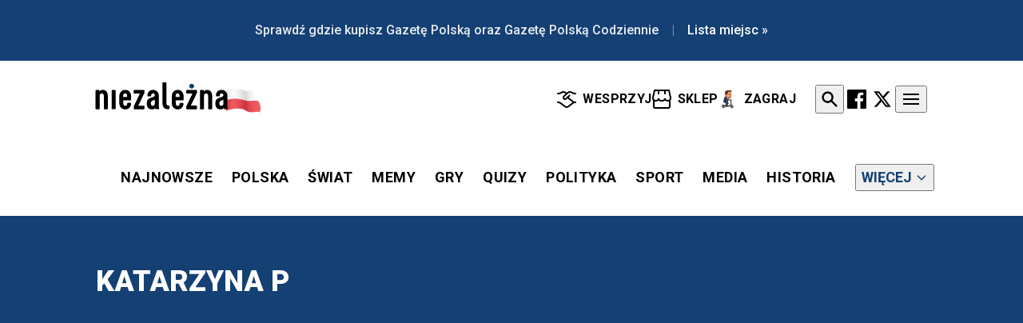

--- FILE ---
content_type: text/html; charset=UTF-8
request_url: https://niezalezna.pl/tag/katarzyna-p
body_size: 11755
content:
<!DOCTYPE html>
<html lang="pl-PL">
<head>
    <meta charset="utf-8"/>
    <title>
                    Katarzyna P | Niezalezna.pl
            </title>
    <meta name="viewport" content="width=device-width"/>
    <meta name="application-name" content="&nbsp;"/>
    <meta name="msapplication-TileColor" content="#FFFFFF"/>
    <meta name="msapplication-TileImage" content="mstile-144x144.png"/>
    <meta name="msapplication-square70x70logo" content="mstile-70x70.png"/>
    <meta name="msapplication-square150x150logo" content="mstile-150x150.png"/>
    <meta name="msapplication-wide310x150logo" content="mstile-310x150.png"/>
    <meta name="msapplication-square310x310logo" content="mstile-310x310.png"/>
            <meta name="description" content="Artykuły na temat Katarzyna P"> <meta name="robots" content="max-image-preview:large"> <meta property="fb:app_id" content="356821701417716"> <meta property="og:title" content="Katarzyna P | Niezalezna.pl"> <meta property="og:description" content="Artykuły na temat Katarzyna P"> <meta property="og:type" content="article"> <meta property="og:url" content="https://niezalezna.pl/tag/katarzyna-p"> <meta property="twitter:site" content="@niezaleznapl"> <meta property="og:image" content="https://files.niezalezna.tech//archive/niezalezna-logo-portal.jpg?r=1200,600"> <meta property="twitter:image" content="https://files.niezalezna.tech//archive/niezalezna-logo-portal.jpg?r=1200,600"> <meta property="twitter:card" content="summary_large_image">
                <link rel="canonical" href="https://niezalezna.pl/tag/katarzyna-p"/>
    <link rel="apple-touch-icon-precomposed" sizes="57x57" href="/apple-touch-icon-57x57.png"/>
    <link rel="apple-touch-icon-precomposed" sizes="114x114" href="/apple-touch-icon-114x114.png"/>
    <link rel="apple-touch-icon-precomposed" sizes="72x72" href="/apple-touch-icon-72x72.png"/>
    <link rel="apple-touch-icon-precomposed" sizes="144x144" href="/apple-touch-icon-144x144.png"/>
    <link rel="apple-touch-icon-precomposed" sizes="60x60" href="/apple-touch-icon-60x60.png"/>
    <link rel="apple-touch-icon-precomposed" sizes="120x120" href="/apple-touch-icon-120x120.png"/>
    <link rel="apple-touch-icon-precomposed" sizes="76x76" href="/apple-touch-icon-76x76.png"/>
    <link rel="apple-touch-icon-precomposed" sizes="152x152" href="/apple-touch-icon-152x152.png"/>
    <link rel="icon" type="image/png" href="/favicon-196x196.png" sizes="196x196"/>
    <link rel="icon" type="image/png" href="/favicon-96x96.png" sizes="96x96"/>
    <link rel="icon" type="image/png" href="/favicon-32x32.png" sizes="32x32"/>
    <link rel="icon" type="image/png" href="/favicon-16x16.png" sizes="16x16"/>
    <link rel="icon" type="image/png" href="/favicon-128.png" sizes="128x128"/>
    <link rel="alternate" href="https://niezalezna.pl/feed" title="Niezależna.pl" type="application/rss+xml">
    <link rel="alternate" href="https://niezalezna.pl/feed/polska" title="Polska" type="application/rss+xml">
    <link rel="alternate" href="https://niezalezna.pl/feed/swiat" title="Świat" type="application/rss+xml">
    <link rel="alternate" href="https://niezalezna.pl/feed/polityka" title="Polityka" type="application/rss+xml">
    <link rel="alternate" href="https://niezalezna.pl/feed/sport" title="Sport" type="application/rss+xml">
    <link rel="alternate" href="https://niezalezna.pl/feed/gospodarka" title="Gospodarka" type="application/rss+xml">
    <link rel="alternate" href="https://niezalezna.pl/feed/lifestyle" title="Lifestyle" type="application/rss+xml">
    <link rel="alternate" href="https://niezalezna.pl/feed/media" title="Media" type="application/rss+xml">
    <link rel="alternate" href="https://niezalezna.pl/feed/kultura-i-historia" title="Kultura i Historia"
          type="application/rss+xml">
    
    <link rel="preload" href="https://fonts.googleapis.com/css2?family=Roboto:ital,wght@0,100..900;1,100..900&display=swap" 
          as="style">
    <link href="https://fonts.googleapis.com/css2?family=Roboto:ital,wght@0,100..900;1,100..900&display=swap"
          rel="stylesheet">
    <script defer src="https://cdn.jsdelivr.net/npm/alpinejs@3.x.x/dist/cdn.min.js" type="e757111e89504a13f54fbbf2-text/javascript"></script>
    <!-- Google tag (gtag.js) -->
    <script data-cfasync="false" async src="https://www.googletagmanager.com/gtag/js?id=G-FZB812L2C3"></script>
    <script data-cfasync="false">
        window.dataLayer = window.dataLayer || [];
        function gtag(){dataLayer.push(arguments);}
        gtag('js', new Date());

        gtag('config', 'G-FZB812L2C3');
    </script>
    <link rel="stylesheet" href="https://niezalezna.pl/assets/css/tailwind.css?v=2.3.0">
    <script type="e757111e89504a13f54fbbf2-text/javascript" async=true>
(function() {
  var host = window.location.hostname;
  var element = document.createElement('script');
  var firstScript = document.getElementsByTagName('script')[0];
  var url = 'https://cmp.inmobi.com'
    .concat('/choice/', 'LekpxwJ1fEFMP', '/', host, '/choice.js?tag_version=V3');
  var uspTries = 0;
  var uspTriesLimit = 3;
  element.async = true;
  element.type = 'text/javascript';
  element.src = url;

  firstScript.parentNode.insertBefore(element, firstScript);

  function makeStub() {
    var TCF_LOCATOR_NAME = '__tcfapiLocator';
    var queue = [];
    var win = window;
    var cmpFrame;

    function addFrame() {
      var doc = win.document;
      var otherCMP = !!(win.frames[TCF_LOCATOR_NAME]);

      if (!otherCMP) {
        if (doc.body) {
          var iframe = doc.createElement('iframe');

          iframe.style.cssText = 'display:none';
          iframe.name = TCF_LOCATOR_NAME;
          doc.body.appendChild(iframe);
        } else {
          setTimeout(addFrame, 5);
        }
      }
      return !otherCMP;
    }

    function tcfAPIHandler() {
      var gdprApplies;
      var args = arguments;

      if (!args.length) {
        return queue;
      } else if (args[0] === 'setGdprApplies') {
        if (
          args.length > 3 &&
          args[2] === 2 &&
          typeof args[3] === 'boolean'
        ) {
          gdprApplies = args[3];
          if (typeof args[2] === 'function') {
            args[2]('set', true);
          }
        }
      } else if (args[0] === 'ping') {
        var retr = {
          gdprApplies: gdprApplies,
          cmpLoaded: false,
          cmpStatus: 'stub'
        };

        if (typeof args[2] === 'function') {
          args[2](retr);
        }
      } else {
        if(args[0] === 'init' && typeof args[3] === 'object') {
          args[3] = Object.assign(args[3], { tag_version: 'V3' });
        }
        queue.push(args);
      }
    }

    function postMessageEventHandler(event) {
      var msgIsString = typeof event.data === 'string';
      var json = {};

      try {
        if (msgIsString) {
          json = JSON.parse(event.data);
        } else {
          json = event.data;
        }
      } catch (ignore) {}

      var payload = json.__tcfapiCall;

      if (payload) {
        window.__tcfapi(
          payload.command,
          payload.version,
          function(retValue, success) {
            var returnMsg = {
              __tcfapiReturn: {
                returnValue: retValue,
                success: success,
                callId: payload.callId
              }
            };
            if (msgIsString) {
              returnMsg = JSON.stringify(returnMsg);
            }
            if (event && event.source && event.source.postMessage) {
              event.source.postMessage(returnMsg, '*');
            }
          },
          payload.parameter
        );
      }
    }

    while (win) {
      try {
        if (win.frames[TCF_LOCATOR_NAME]) {
          cmpFrame = win;
          break;
        }
      } catch (ignore) {}

      if (win === window.top) {
        break;
      }
      win = win.parent;
    }
    if (!cmpFrame) {
      addFrame();
      win.__tcfapi = tcfAPIHandler;
      win.addEventListener('message', postMessageEventHandler, false);
    }
  };

  makeStub();

  var uspStubFunction = function() {
    var arg = arguments;
    if (typeof window.__uspapi !== uspStubFunction) {
      setTimeout(function() {
        if (typeof window.__uspapi !== 'undefined') {
          window.__uspapi.apply(window.__uspapi, arg);
        }
      }, 500);
    }
  };

  var checkIfUspIsReady = function() {
    uspTries++;
    if (window.__uspapi === uspStubFunction && uspTries < uspTriesLimit) {
      console.warn('USP is not accessible');
    } else {
      clearInterval(uspInterval);
    }
  };

  if (typeof window.__uspapi === 'undefined') {
    window.__uspapi = uspStubFunction;
    var uspInterval = setInterval(checkIfUspIsReady, 6000);
  }
})();
</script>
    <style>
        [x-cloak] { 
            display: none !important; 
        }
    </style>
    <script type="e757111e89504a13f54fbbf2-text/javascript">
        function isTailwind4Compatible() {
            const hasCustomProperties = CSS && CSS.supports && CSS.supports('--a', '0');
            const hasGrid = CSS && CSS.supports && CSS.supports('display', 'grid');
            const hasColorMix = CSS && CSS.supports && CSS.supports('color', 'color-mix(in srgb, #f00, #00f)');
            const hasContainerQueries = CSS && CSS.supports && CSS.supports('container-type', 'inline-size');
            const hasSubgrid = CSS && CSS.supports && CSS.supports('grid-template-columns', 'subgrid');
            const hasModernColorSpaces = CSS && CSS.supports && CSS.supports('color', 'oklab(50% 0 0)');

            return hasCustomProperties && hasGrid && (hasColorMix || hasModernColorSpaces);
        }
        
        if (!isTailwind4Compatible()) {
            const link = document.createElement('link');

            link.rel = 'stylesheet';
            link.href = '/assets/css/tailwind_legacy.css?v=2.3.0';

            document.head.appendChild(link);

            console.log('legacy css');
        }
    </script>

            <script async src="https://get.optad360.io/sf/84004b8a-30d0-456e-bc35-4167ce36a851/plugin.min.js" type="e757111e89504a13f54fbbf2-text/javascript"></script>
    </head>
<body class="m-0 p-0 min-h-screen overflow-x-hidden relative">
                <div class="hidden md:block w-full bg-[#144073] text-white">
    <div class="mx-auto px-4 md:px-6
                max-w-full
                md:max-w-[840px]
                xl:max-w-[1040px]
                2xl:max-w-[1240px]">
        <div class="py-2 md:py-2.5 flex items-center justify-center">
            <a href="https://prenumerata.swsmedia.pl/b,18,oswiadczenia">
                <p class="font-['Roboto'] font-medium text-sm md:text-base text-white/90 flex items-center flex-wrap justify-center">
                                            <span>Sprawdź gdzie kupisz Gazetę Polską oraz Gazetę Polską Codziennie</span>
                                                    <span class="mx-3 md:mx-4 text-white/40">|</span>
                            <span class="text-white">Lista miejsc »</span>
                                                            </p>
            </a>
        </div>
    </div>
</div>
        <div x-data="{
    isOpen: false,
    showSearch: false,
    searchQuery: '',
    searchError: '',
    viewportHeight: window.innerHeight,
    toggleBodyScroll(disable) {
        if (disable) {
            document.body.style.overflow = 'hidden';
            if (this.isIOS()) {
                document.body.style.position = 'fixed';
                document.body.style.width = '100%';
                document.body.style.top = `-${window.scrollY}px`;
            }
        } else {
            if (this.isIOS()) {
                const scrollY = document.body.style.top;
                document.body.style.position = '';
                document.body.style.width = '';
                document.body.style.top = '';
                window.scrollTo(0, parseInt(scrollY || '0') * -1);
            }
            document.body.style.overflow = '';
        }
    },
    isIOS() {
        return /iPad|iPhone|iPod/.test(navigator.userAgent) || 
               (navigator.platform === 'MacIntel' && navigator.maxTouchPoints > 1);
    },
    submitSearch() {
        if (this.searchQuery.length < 3) {
            this.searchError = 'Wpisz co najmniej 3 znaki';
            return;
        }
        if (this.searchQuery.length > 20) {
            this.searchError = 'Wpisz maksymalnie 20 znaków';
            return;
        }
        if (!/^[a-zA-Z0-9\s\p{L}]+$/u.test(this.searchQuery)) {
            this.searchError = 'Użyj tylko liter, cyfr i spacji';
            return;
        }
        const wordCount = this.searchQuery.trim().split(/\s+/).length;
        if (wordCount > 4) {
            this.searchError = 'Wpisz maksymalnie 4 słowa';
            return;
        }
        window.location.href = '/wyszukiwarka?q=' + encodeURIComponent(this.searchQuery);
    },
    init() {
        this.$watch('showSearch', value => {
            this.toggleBodyScroll(value);
            if (value) {
                this.$nextTick(() => {
                    this.viewportHeight = window.innerHeight;
                    setTimeout(() => {
                        this.$refs.searchInput.focus();
                    }, 100);
                });
            }
        });
        
        this.$watch('isOpen', value => {
            this.toggleBodyScroll(value);
        });
        
        window.addEventListener('resize', () => {
            if (this.showSearch && this.isIOS()) {
                const currentHeight = window.innerHeight;
                if (currentHeight < this.viewportHeight) {
                    document.documentElement.style.height = `${this.viewportHeight}px`;
                } else {
                    document.documentElement.style.height = '';
                    this.viewportHeight = currentHeight;
                }
            }
        });
        
        document.addEventListener('focusout', (e) => {
            if (this.showSearch && this.isIOS() && e.target === this.$refs.searchInput) {
                setTimeout(() => {
                    document.documentElement.style.height = '';
                }, 100);
            }
        });
        
        if (!window.Alpine.store('scroll')) {
            window.Alpine.store('scroll', {
                isScrolled: false,
                isDesktop: window.innerWidth >= 1024,
                lastScrollTop: 0
            });
            window.addEventListener('scroll', () => {
                const scrollTop = window.pageYOffset || document.documentElement.scrollTop;
                const isDesktop = window.innerWidth >= 1024;
                if (isDesktop) {
                    if (scrollTop > 50) {
                        window.Alpine.store('scroll').isScrolled = true;
                    } else if (scrollTop === 0) {
                        window.Alpine.store('scroll').isScrolled = false;
                    }
                } else {
                    if (scrollTop > window.Alpine.store('scroll').lastScrollTop && scrollTop > 10) {
                        window.Alpine.store('scroll').isScrolled = true;
                    } else {
                        window.Alpine.store('scroll').isScrolled = false;
                    }
                }
                window.Alpine.store('scroll').lastScrollTop = scrollTop <= 0 ? 0 : scrollTop;
                window.Alpine.store('scroll').isDesktop = isDesktop;
            });
            window.addEventListener('resize', () => {
                window.Alpine.store('scroll').isDesktop = window.innerWidth >= 1024;
            });
        }
    }
}" 
class="sticky top-0 bg-white z-30 shadow-sm transition-all duration-300 ease-in-out"
x-bind:class="{'translate-y-[-100%]': !$store.scroll.isDesktop && $store.scroll.isScrolled}">
    <div class="mx-auto px-4 md:px-0
                max-w-full
                md:max-w-[840px]
                xl:max-w-[1040px]
                2xl:max-w-[1240px]">
        <div class="flex items-center justify-between py-3 md:py-4 transition-all duration-300 ease-in-out"
             x-bind:class="{
                'lg:py-0': $store.scroll.isScrolled && $store.scroll.isDesktop
             }">
            
            <button
                @click="isOpen = !isOpen"
                class="block lg:hidden p-2 -ml-2 rounded-full hover:bg-gray-100 transition-colors duration-200 z-[50]"
                aria-label="Menu">
                <span class="block w-5 h-0.5 bg-black transform transition duration-200 ease-in-out"
                      :class="{'rotate-45 translate-y-1.5': isOpen, '': !isOpen}"></span>
                <span class="block w-5 h-0.5 bg-black transition duration-200 ease-in-out mt-1"
                      :class="{'opacity-0': isOpen, '': !isOpen}"></span>
                <span class="block w-5 h-0.5 bg-black transform transition duration-200 ease-in-out mt-1"
                      :class="{'-rotate-45 -translate-y-1.5': isOpen, '': !isOpen}"></span>
            </button>

            
            <div
                class="absolute left-1/2 transform -translate-x-1/2 lg:relative lg:left-[-15px] lg:transform-none lg:translate-x-0 lg:w-60 transition-all duration-300 ease-in-out"
                x-bind:class="{
                    'left-0 -translate-x-0': $store.scroll.isScrolled && window.innerWidth < 1024,
                    'lg:scale-80 lg:w-48': $store.scroll.isScrolled && $store.scroll.isDesktop
                }">
                <a href="https://niezalezna.pl" class="block">
                    <img src="/assets/images/main-logo.svg" alt="Logo" 
                         class="w-36 md:w-44 lg:w-60 transition-all duration-300 ease-in-out"
                         x-bind:class="{
                            'w-28': $store.scroll.isScrolled && window.innerWidth < 1024,
                            'lg:scale-80': $store.scroll.isScrolled && $store.scroll.isDesktop
                         }">
                </a>
            </div>

            
            <nav class="flex items-center transition-all duration-300 ease-in-out md:min-h-[30px]">
                
                <div class="hidden lg:flex items-center gap-6 tracking-wide mr-6 transition-all duration-300"
                     x-bind:class="{'lg:scale-80': $store.scroll.isScrolled && $store.scroll.isDesktop}">
                                            <a href="https://wsparcie.swsmedia.pl/"
                           class="flex items-center font-['Roboto'] font-bold transition-transform duration-200 hover:-translate-y-0.5 text-base"
                           target="_blank">
                            <img src="https://niezalezna.pl/assets/icons/handshake.svg" alt="Wsparcie"
     class="w-[14px] h-[14px]
            md:w-[16px] md:h-[16px]
            xl:w-[24px] xl:h-[24px]
            mr-1.5 xl:mr-2">
                            WESPRZYJ
                        </a>
                                            <a href="https://sklep.gazetapolska.pl/"
                           class="flex items-center font-['Roboto'] font-bold transition-transform duration-200 hover:-translate-y-0.5 text-base"
                           target="_blank">
                            <img src="https://niezalezna.pl/assets/icons/shop.svg" alt="Sklep"
     class="w-[14px] h-[14px]
            md:w-[16px] md:h-[16px]
            xl:w-[24px] xl:h-[24px]
            mr-1.5 xl:mr-2">
                            SKLEP
                        </a>
                                            <a href="/gry/usmiechniety-rafal"
                           class="flex items-center font-['Roboto'] font-bold transition-transform duration-200 hover:-translate-y-0.5 text-base"
                           target="_blank">
                            <img src="https://niezalezna.pl/assets/icons/rafal.png" alt="Uśmiechnięty Rafał - Zagraj"
     class="w-[14px] h-[14px]
            md:w-[16px] md:h-[16px]
            xl:w-[24px] xl:h-[24px]
            mr-1.5 xl:mr-2">
                            ZAGRAJ
                        </a>
                                    </div>

                
                <div class="flex items-center gap-2 transition-all duration-300"
                     x-bind:class="{'lg:scale-80': $store.scroll.isScrolled && $store.scroll.isDesktop}">
                                            <button
                            @click="showSearch = true; searchQuery = ''; searchError = ''"
                            class="cursor-pointer md:p-1 rounded-full hover:bg-gray-100 transition-transform duration-200 hover:scale-105">
                            <svg class="w-5 h-5 md:w-5 md:h-5 lg:w-6 lg:h-6" viewBox="0 0 20 20" fill="currentColor">
                                <path fill-rule="evenodd"
                                      d="M8 4a4 4 0 100 8 4 4 0 000-8zM2 8a6 6 0 1110.89 3.476l4.817 4.817a1 1 0 01-1.414 1.414l-4.816-4.816A6 6 0 012 8z"/>
                            </svg>
                        </button>
                    
                                            <a href="https://www.facebook.com/NiezaleznaPL"
                           class="md:p-1 rounded-full transition-transform duration-200 hover:scale-105"
                           target="_blank">
                            <svg class="w-[18px] h-[18px] md:w-[20px] md:h-[20px] lg:w-[24px] lg:h-[24px] rounded-full w-4 h-4 md:w-5 md:h-5 lg:w-6 lg:h-6" viewBox="0 0 20 20" fill="#000000">
    <path d="M18.896 0H1.104C.494 0 0 .494 0 1.104v17.792C0 19.506.494 20 1.104 20h9.58v-7.745H8.076V9.237h2.606V7.01c0-2.583 1.578-3.99 3.883-3.99 1.104 0 2.052.082 2.329.119v2.7h-1.598c-1.254 0-1.496.597-1.496 1.47v1.928h2.989l-.39 3.018h-2.6V20h5.098c.608 0 1.102-.494 1.102-1.104V1.104C20 .494 19.506 0 18.896 0z"/>
</svg>
                        </a>
                                            <a href="https://x.com/niezaleznapl"
                           class="md:p-1 rounded-full transition-transform duration-200 hover:scale-105"
                           target="_blank">
                            <svg class="w-[18px] h-[18px] md:w-[20px] md:h-[20px] lg:w-[24px] lg:h-[24px] w-4 h-4 md:w-5 md:h-5 lg:w-6 lg:h-6" viewBox="0 0 24 24" fill="#000000">
    <path d="M18.244 2.25h3.308l-7.227 8.26 8.502 11.24H16.17l-5.214-6.817L4.99 21.75H1.68l7.73-8.835L1.254 2.25H8.08l4.713 6.231zm-1.161 17.52h1.833L7.084 4.126H5.117z"/>
</svg>
                        </a>
                    
                    
                    <button
                        @click="isOpen = !isOpen"
                        class="hidden lg:block p-2 rounded-full hover:bg-gray-100 transition-colors duration-200 z-[30] cursor-pointer"
                        aria-label="Menu">
                        <span class="block w-5 h-0.5 bg-black transform transition duration-200 ease-in-out"
                            :class="{'rotate-45 translate-y-1.5': isOpen, '': !isOpen}"></span>
                        <span class="block w-5 h-0.5 bg-black transition duration-200 ease-in-out mt-1"
                            :class="{'opacity-0': isOpen, '': !isOpen}"></span>
                        <span class="block w-5 h-0.5 bg-black transform transition duration-200 ease-in-out mt-1"
                            :class="{'-rotate-45 -translate-y-1.5': isOpen, '': !isOpen}"></span>
                    </button>
                </div>
            </nav>
        </div>
    </div>
    
    <div
    x-cloak
    class="fixed inset-0 bg-black/50 z-[98]"
    :class="{ 'block': isOpen, 'hidden': !isOpen }"
    x-show="isOpen"
    x-transition:enter="transition-opacity duration-300"
    x-transition:enter-start="opacity-0"
    x-transition:enter-end="opacity-100"
    x-transition:leave="transition-opacity duration-300"
    x-transition:leave-start="opacity-100"
    x-transition:leave-end="opacity-0"
    @click="isOpen = false"
></div>

<div
    x-cloak
    class="fixed top-0 bottom-0 bg-white z-[99] transform max-h-screen overflow-hidden
     lg:right-0 lg:left-auto
     left-0 right-auto lg:w-1/4 w-3/4 sm:w-2/3 md:w-1/2 shadow-xl"
    :class="{
        'translate-x-full': !isOpen && window.innerWidth >= 1024,
        '-translate-x-full': !isOpen && window.innerWidth < 1024
    }"
    x-show="isOpen"
    x-transition:enter="transition ease-out duration-300"
    x-transition:enter-start="lg:translate-x-full -translate-x-full"
    x-transition:enter-end="translate-x-0"
    x-transition:leave="transition ease-in duration-300"
    x-transition:leave-start="translate-x-0"
    x-transition:leave-end="lg:translate-x-full -translate-x-full"
>
    
    <div class="flex justify-between items-center p-2 sticky top-0 bg-white z-10">
        <button
            @click="isOpen = false"
            class="cursor-pointer p-2 rounded-full hover:bg-gray-100 transition-colors duration-200"
            aria-label="Zamknij menu">
            <svg
                class="w-6 h-6 text-gray-600"
                fill="none"
                stroke="currentColor"
                viewBox="0 0 24 24">
                <path
                    stroke-linecap="round"
                    stroke-linejoin="round"
                    stroke-width="2"
                    d="M6 18L18 6M6 6l12 12">
                </path>
            </svg>
        </button>
    </div>
    <div class="p-6 overflow-y-auto h-[calc(100%-60px)]">
        <div class="max-w-md mx-auto lg:max-w-full">
            <h2 class="font-['Roboto'] font-bold text-[#144073] text-2xl mb-6 pb-4 border-b border-[#dfdfdf]">
                Nasze serwisy:
            </h2>
            <div class="flex flex-col space-y-3">
                                <a href="https://www.gazetapolska.pl"
                    class="font-['Roboto'] text-lg py-2 hover:text-[#144073] transition-colors duration-200 flex items-center group">
                    <span class="flex-1">Gazeta Polska</span>
                    <svg class="w-5 h-5 text-gray-400 group-hover:text-[#144073] transform group-hover:translate-x-1 transition-all duration-200"
                        fill="none"
                        stroke="currentColor"
                        viewBox="0 0 24 24">
                        <path stroke-linecap="round" stroke-linejoin="round" stroke-width="2" d="M9 5l7 7-7 7"/>
                    </svg>
                </a>
                                <a href="https://gpcodziennie.pl"
                    class="font-['Roboto'] text-lg py-2 hover:text-[#144073] transition-colors duration-200 flex items-center group">
                    <span class="flex-1">Gazeta Polska Codziennie</span>
                    <svg class="w-5 h-5 text-gray-400 group-hover:text-[#144073] transform group-hover:translate-x-1 transition-all duration-200"
                        fill="none"
                        stroke="currentColor"
                        viewBox="0 0 24 24">
                        <path stroke-linecap="round" stroke-linejoin="round" stroke-width="2" d="M9 5l7 7-7 7"/>
                    </svg>
                </a>
                                <a href="https://www.panstwo.net/"
                    class="font-['Roboto'] text-lg py-2 hover:text-[#144073] transition-colors duration-200 flex items-center group">
                    <span class="flex-1">Nowe Państwo</span>
                    <svg class="w-5 h-5 text-gray-400 group-hover:text-[#144073] transform group-hover:translate-x-1 transition-all duration-200"
                        fill="none"
                        stroke="currentColor"
                        viewBox="0 0 24 24">
                        <path stroke-linecap="round" stroke-linejoin="round" stroke-width="2" d="M9 5l7 7-7 7"/>
                    </svg>
                </a>
                                <a href="https://filarybiznesu.pl/"
                    class="font-['Roboto'] text-lg py-2 hover:text-[#144073] transition-colors duration-200 flex items-center group">
                    <span class="flex-1">Filary Biznesu</span>
                    <svg class="w-5 h-5 text-gray-400 group-hover:text-[#144073] transform group-hover:translate-x-1 transition-all duration-200"
                        fill="none"
                        stroke="currentColor"
                        viewBox="0 0 24 24">
                        <path stroke-linecap="round" stroke-linejoin="round" stroke-width="2" d="M9 5l7 7-7 7"/>
                    </svg>
                </a>
                                <a href="https://albicla.com/witamy"
                    class="font-['Roboto'] text-lg py-2 hover:text-[#144073] transition-colors duration-200 flex items-center group">
                    <span class="flex-1">Albicla</span>
                    <svg class="w-5 h-5 text-gray-400 group-hover:text-[#144073] transform group-hover:translate-x-1 transition-all duration-200"
                        fill="none"
                        stroke="currentColor"
                        viewBox="0 0 24 24">
                        <path stroke-linecap="round" stroke-linejoin="round" stroke-width="2" d="M9 5l7 7-7 7"/>
                    </svg>
                </a>
                                <a href="https://tvrepublika.pl/"
                    class="font-['Roboto'] text-lg py-2 hover:text-[#144073] transition-colors duration-200 flex items-center group">
                    <span class="flex-1">TV Republika</span>
                    <svg class="w-5 h-5 text-gray-400 group-hover:text-[#144073] transform group-hover:translate-x-1 transition-all duration-200"
                        fill="none"
                        stroke="currentColor"
                        viewBox="0 0 24 24">
                        <path stroke-linecap="round" stroke-linejoin="round" stroke-width="2" d="M9 5l7 7-7 7"/>
                    </svg>
                </a>
                                <a href="https://naszeblogi.pl/"
                    class="font-['Roboto'] text-lg py-2 hover:text-[#144073] transition-colors duration-200 flex items-center group">
                    <span class="flex-1">Nasze Blogi</span>
                    <svg class="w-5 h-5 text-gray-400 group-hover:text-[#144073] transform group-hover:translate-x-1 transition-all duration-200"
                        fill="none"
                        stroke="currentColor"
                        viewBox="0 0 24 24">
                        <path stroke-linecap="round" stroke-linejoin="round" stroke-width="2" d="M9 5l7 7-7 7"/>
                    </svg>
                </a>
                                <a href="https://vod.gazetapolska.pl/"
                    class="font-['Roboto'] text-lg py-2 hover:text-[#144073] transition-colors duration-200 flex items-center group">
                    <span class="flex-1">VOD Gazeta Polska</span>
                    <svg class="w-5 h-5 text-gray-400 group-hover:text-[#144073] transform group-hover:translate-x-1 transition-all duration-200"
                        fill="none"
                        stroke="currentColor"
                        viewBox="0 0 24 24">
                        <path stroke-linecap="round" stroke-linejoin="round" stroke-width="2" d="M9 5l7 7-7 7"/>
                    </svg>
                </a>
                                <a href="https://polanddaily24.com/"
                    class="font-['Roboto'] text-lg py-2 hover:text-[#144073] transition-colors duration-200 flex items-center group">
                    <span class="flex-1">Poland Daily</span>
                    <svg class="w-5 h-5 text-gray-400 group-hover:text-[#144073] transform group-hover:translate-x-1 transition-all duration-200"
                        fill="none"
                        stroke="currentColor"
                        viewBox="0 0 24 24">
                        <path stroke-linecap="round" stroke-linejoin="round" stroke-width="2" d="M9 5l7 7-7 7"/>
                    </svg>
                </a>
                                <a href="https://www.klubygp.pl/"
                    class="font-['Roboto'] text-lg py-2 hover:text-[#144073] transition-colors duration-200 flex items-center group">
                    <span class="flex-1">Kluby Gazety Polskiej</span>
                    <svg class="w-5 h-5 text-gray-400 group-hover:text-[#144073] transform group-hover:translate-x-1 transition-all duration-200"
                        fill="none"
                        stroke="currentColor"
                        viewBox="0 0 24 24">
                        <path stroke-linecap="round" stroke-linejoin="round" stroke-width="2" d="M9 5l7 7-7 7"/>
                    </svg>
                </a>
                            </div>
        </div>
    </div>
</div>
    
    <div x-show="showSearch" 
        x-cloak
        class="fixed inset-0 z-50"
        @click.self="showSearch = false"
        x-ref="searchModal">
        
        <div class="absolute inset-0 bg-black/60 backdrop-blur-md"
            x-transition:enter="transition ease-out duration-200"
            x-transition:enter-start="opacity-0"
            x-transition:enter-end="opacity-100"
            x-transition:leave="transition ease-in duration-200"
            x-transition:leave-start="opacity-100"
            x-transition:leave-end="opacity-0"></div>
        
        <div class="relative w-full h-full overflow-y-auto">
            <div class="flex min-h-full items-start md:items-center justify-center p-4">
                <div class="bg-white shadow-2xl w-full max-w-lg p-8 transform transition-all"
                    x-transition:enter="ease-out duration-300"
                    x-transition:enter-start="opacity-0 scale-95"
                    x-transition:enter-end="opacity-100 scale-100"
                    x-transition:leave="ease-in duration-200"
                    x-transition:leave-start="opacity-100 scale-100"
                    x-transition:leave-end="opacity-0 scale-95">
                    <div class="flex justify-between items-center mb-6">
                        <h3 class="text-2xl font-bold text-gray-900 font-['Roboto']">Wyszukiwanie</h3>
                        <button @click="showSearch = false" class="cursor-pointer text-gray-400 hover:text-gray-500 transition-colors duration-200">
                            <svg class="h-7 w-7" fill="none" viewBox="0 0 24 24" stroke="currentColor">
                                <path stroke-linecap="round" stroke-linejoin="round" stroke-width="2" d="M6 18L18 6M6 6l12 12" />
                            </svg>
                        </button>
                    </div>
                    <form @submit.prevent="submitSearch()" x-on:focusin.window.prevent="event.stopPropagation()">
                        <div class="mb-5">
                            <div class="relative">
                                <input 
                                    type="text" 
                                    x-model="searchQuery" 
                                    @keydown.enter="submitSearch()"
                                    placeholder="Wpisz szukaną frazę..." 
                                    class="w-full px-5 py-4 text-lg border border-[#dfdfdf] focus:ring-3 focus:ring-[#144073] focus:border-[#144073] outline-none transition-all duration-200 shadow-sm"
                                    :class="{'border-[#cb050c] focus:ring-[#cb050c] focus:border-[#cb050c]': searchError}"
                                    x-ref="searchInput"
                                >
                                <button 
                                    type="submit"
                                    class="absolute right-3 top-1/2 transform -translate-y-1/2 text-gray-400 hover:text-blue-600 transition-colors duration-200 p-2"
                                >
                                    <svg class="h-7 w-7" fill="none" viewBox="0 0 24 24" stroke="currentColor">
                                        <path stroke-linecap="round" stroke-linejoin="round" stroke-width="2" d="M21 21l-6-6m2-5a7 7 0 11-14 0 7 7 0 0114 0z" />
                                    </svg>
                                </button>
                            </div>
                            <p x-show="searchError" x-text="searchError" class="mt-3 text-sm text-[#cb050c] font-medium"></p>
                            <div class="mt-4 flex items-center text-sm text-[#000]">
                                <svg xmlns="http://www.w3.org/2000/svg" class="h-5 w-5 mr-2" fill="none" viewBox="0 0 24 24" stroke="currentColor">
                                    <path stroke-linecap="round" stroke-linejoin="round" stroke-width="2" d="M13 16h-1v-4h-1m1-4h.01M21 12a9 9 0 11-18 0 9 9 0 0118 0z" />
                                </svg>
                                <span>Wpisz co najmniej 3 znaki i wciśnij lupę</span>
                            </div>
                        </div>
                    </form>
                </div>
            </div>
        </div>
    </div>
</div>


<div x-data="{}" 
     class="transition-all duration-300 ease-in-out sticky top-[50px] sm:top-[62px] lg:top-[0px] z-22 bg-white"
     x-bind:class="{
        'opacity-0 -translate-y-full': $store.scroll.isScrolled && window.innerWidth < 1024,
        'lg:top-[65px] lg:h-[47px]': $store.scroll.isScrolled && $store.scroll.isDesktop
     }"
     x-init="$watch('$store.scroll.isScrolled', value => {
         if (value && window.innerWidth < 1024) {
             setTimeout(() => $el.classList.add('top-[0]', 'overflow-hidden'), 300);
         } else {
             $el.classList.remove('top-[-100px]', 'overflow-hidden');
         }
     })">
    <div class="transition-all duration-300 ease-in-out origin-top -mb-px"
         x-bind:class="{'lg:scale-80 lg:translate-y-[-2px] lg:mb-[-2px]': $store.scroll.isScrolled && $store.scroll.isDesktop}">
        <nav class="bg-[#144073] lg:bg-white lg:border-t-2 lg:border-[#cb050c] z-50">
    <div class="mx-auto pl-4 md:pl-0
                max-w-full
                md:max-w-[840px]
                xl:max-w-[1040px]
                2xl:max-w-[1240px]">
        <div class="relative">
            <div class="overflow-x-auto xl:overflow-x-visible scrollbar-hide">
                <ul class="flex whitespace-nowrap py-3 md:py-3.5 lg:py-4 tracking-wide xl:justify-center xl:items-center">
                                            <li class="mr-4 md:mr-6 last:mr-0">
                            <a href="https://niezalezna.pl/najnowsze"
                               class="hover:underline font-['Roboto'] font-bold text-white lg:text-black
                                      text-sm md:text-base lg:text-lg
                                      hover:text-opacity-80 transition-colors duration-200">
                                NAJNOWSZE
                            </a>
                        </li>
                                            <li class="mr-4 md:mr-6 last:mr-0">
                            <a href="https://niezalezna.pl/polska"
                               class="hover:underline font-['Roboto'] font-bold text-white lg:text-black
                                      text-sm md:text-base lg:text-lg
                                      hover:text-opacity-80 transition-colors duration-200">
                                POLSKA
                            </a>
                        </li>
                                            <li class="mr-4 md:mr-6 last:mr-0">
                            <a href="https://niezalezna.pl/swiat"
                               class="hover:underline font-['Roboto'] font-bold text-white lg:text-black
                                      text-sm md:text-base lg:text-lg
                                      hover:text-opacity-80 transition-colors duration-200">
                                ŚWIAT
                            </a>
                        </li>
                                            <li class="mr-4 md:mr-6 last:mr-0">
                            <a href="https://niezalezna.pl/humor"
                               class="hover:underline font-['Roboto'] font-bold text-white lg:text-black
                                      text-sm md:text-base lg:text-lg
                                      hover:text-opacity-80 transition-colors duration-200">
                                MEMY
                            </a>
                        </li>
                                            <li class="mr-4 md:mr-6 last:mr-0">
                            <a href="https://niezalezna.pl/gry"
                               class="hover:underline font-['Roboto'] font-bold text-white lg:text-black
                                      text-sm md:text-base lg:text-lg
                                      hover:text-opacity-80 transition-colors duration-200">
                                GRY
                            </a>
                        </li>
                                            <li class="mr-4 md:mr-6 last:mr-0">
                            <a href="https://niezalezna.pl/quiz"
                               class="hover:underline font-['Roboto'] font-bold text-white lg:text-black
                                      text-sm md:text-base lg:text-lg
                                      hover:text-opacity-80 transition-colors duration-200">
                                QUIZY
                            </a>
                        </li>
                                            <li class="mr-4 md:mr-6 last:mr-0">
                            <a href="https://niezalezna.pl/polityka"
                               class="hover:underline font-['Roboto'] font-bold text-white lg:text-black
                                      text-sm md:text-base lg:text-lg
                                      hover:text-opacity-80 transition-colors duration-200">
                                POLITYKA
                            </a>
                        </li>
                                            <li class="mr-4 md:mr-6 last:mr-0">
                            <a href="https://niezalezna.pl/sport"
                               class="hover:underline font-['Roboto'] font-bold text-white lg:text-black
                                      text-sm md:text-base lg:text-lg
                                      hover:text-opacity-80 transition-colors duration-200">
                                SPORT
                            </a>
                        </li>
                                            <li class="mr-4 md:mr-6 last:mr-0">
                            <a href="https://niezalezna.pl/media"
                               class="hover:underline font-['Roboto'] font-bold text-white lg:text-black
                                      text-sm md:text-base lg:text-lg
                                      hover:text-opacity-80 transition-colors duration-200">
                                MEDIA
                            </a>
                        </li>
                                            <li class="mr-4 md:mr-6 last:mr-0">
                            <a href="https://niezalezna.pl/kultura-i-historia"
                               class="hover:underline font-['Roboto'] font-bold text-white lg:text-black
                                      text-sm md:text-base lg:text-lg
                                      hover:text-opacity-80 transition-colors duration-200">
                                HISTORIA
                            </a>
                        </li>
                    
                                            <li class="mr-4 md:mr-6 last:mr-0">                     
                            <div
    class="relative"
    x-data="{ isOpen: false }"
    @click.away="isOpen = false"
    @keydown.escape.window="isOpen = false"
>
    <button
        class="cursor-pointer font-['Roboto'] font-bold lg:text-[#144073] text-white text-sm md:text-base lg:text-lg inline-flex items-center hover:text-opacity-80 transition-colors duration-200"
        @click="isOpen = !isOpen"
        aria-expanded="false"
        aria-haspopup="true"
    >
        WIĘCEJ
        <svg
            class="w-4 h-4 ml-1 transition-transform duration-200"
            fill="none"
            stroke="currentColor"
            viewBox="0 0 24 24"
            :class="{ 'rotate-180': isOpen }"
        >
            <path
                stroke-linecap="round"
                stroke-linejoin="round"
                stroke-width="2"
                d="M19 9l-7 7-7-7"
            />
        </svg>
    </button>

    <div
        class="fixed inset-x-4 mt-[12px] md:mt-[14px] lg:mt-[16px] lg:fixed xl:absolute lg:inset-auto lg:right-0 lg:w-56 z-50"
        x-show="isOpen"
        x-transition:enter="transition ease-out duration-200"
        x-transition:enter-start="opacity-0 transform -translate-y-2"
        x-transition:enter-end="opacity-100 transform translate-y-0"
        x-transition:leave="transition ease-in duration-150"
        x-transition:leave-start="opacity-100 transform translate-y-0"
        x-transition:leave-end="opacity-0 transform -translate-y-2"
        @click.away="isOpen = false"
        style="display: none"
    >
        <div
            class="bg-[#144073] lg:bg-white shadow-lg"
        >
            <div class="">
                                <a
                    href="https://niezalezna.pl/gospodarka"
                    class="block px-4 py-2 text-sm md:text-base lg:text-lg font-bold text-[#fff] lg:text-[#144073] hover:bg-[#144073] hover:text-[#fff] transition-colors duration-200 font-['Roboto']"
                    role="menuitem"
                >
                    GOSPODARKA
                </a>
                                <a
                    href="https://niezalezna.pl/opinie"
                    class="block px-4 py-2 text-sm md:text-base lg:text-lg font-bold text-[#fff] lg:text-[#144073] hover:bg-[#144073] hover:text-[#fff] transition-colors duration-200 font-['Roboto']"
                    role="menuitem"
                >
                    OPINIE
                </a>
                                <a
                    href="https://niezalezna.pl/lifestyle"
                    class="block px-4 py-2 text-sm md:text-base lg:text-lg font-bold text-[#fff] lg:text-[#144073] hover:bg-[#144073] hover:text-[#fff] transition-colors duration-200 font-['Roboto']"
                    role="menuitem"
                >
                    LIFESTYLE
                </a>
                                <a
                    href="https://niezalezna.pl/pogoda"
                    class="block px-4 py-2 text-sm md:text-base lg:text-lg font-bold text-[#fff] lg:text-[#144073] hover:bg-[#144073] hover:text-[#fff] transition-colors duration-200 font-['Roboto']"
                    role="menuitem"
                >
                    POGODA
                </a>
                                <a
                    href="https://niezalezna.pl/kuchnia-gp"
                    class="block px-4 py-2 text-sm md:text-base lg:text-lg font-bold text-[#fff] lg:text-[#144073] hover:bg-[#144073] hover:text-[#fff] transition-colors duration-200 font-['Roboto']"
                    role="menuitem"
                >
                    KUCHNIA GP
                </a>
                            </div>
        </div>
    </div>
</div>
                        </li>
                                    </ul>
            </div>
        </div>
    </div>
</nav>    </div>
</div>    <section id="page" class="min-h-screen w-full mt-0 md:mt-4">
        <div class="mx-auto max-w-full md:max-w-[840px] xl:max-w-[1040px] 2xl:max-w-[1240px] sm:px-2 lg:px-0">
                    <main class="">
        <div class="mt-[2px] sm:mt[0px]">
    <div class="md:flex flex-col">
        <div class="bg-[#144073] w-screen ml-[calc(50%-50vw)]">
            <div class="mx-auto px-4 md:px-0 max-w-full md:max-w-[840px] xl:max-w-[1040px] 2xl:max-w-[1240px] py-6 md:py-8">
                <h1 class="uppercase font-['Roboto'] font-[900] text-white text-2xl md:text-3xl lg:text-4xl ">
                    Katarzyna P
                </h1>
                            </div>
        </div>
            </div>
    </div>
                    <div
    class="max-w-full overflow-hidden mx-auto my-4  flex items-center justify-center w-full min-h-[300px]"
     style="" >
    <div id="kat_bill_top" class="relative flex items-center justify-center">
    </div>
</div>                
                    
            <div class="relative grid grid-cols-1 gap-4 md:gap-6 lg:grid-cols-3 lg:gap-6 md:my-4  ">
        
        
        
        <div class="lg:col-span-2 mb-2 md:mb-0">
            <div class="bg-white overflow-hidden group">
        <div class="relative">
            <a href="https://niezalezna.pl/polska/101642-tylko-w-gazecie-polskiej-marcin-p-rozmawialem-z-czynnym-agentem-abw/101642" class="block" >
                <img src="https://niezalezna.pl/storage/images/niezalezna-logo-portal.jpg" alt="​Tylko w „Gazecie Polskiej”! Marcin P.: Rozmawiałem z czynnym agentem ABW" class="w-full h-80 md:h-auto aspect-video object-cover">
            </a>
            <div class="absolute bottom-2 left-2 w-auto pointer-events-none">
                                            </div>
        </div>
        <div class="mt-4">
            <a href="https://niezalezna.pl/polska/101642-tylko-w-gazecie-polskiej-marcin-p-rozmawialem-z-czynnym-agentem-abw/101642" class="block" >
                <h2 class="text-2xl md:text-3xl lg:text-4xl font-[900] font-['Roboto'] text-[#144073] mb-2 md:mb-3 text-center lg:text-left group-hover:underline leading-[28px] md:leading-none">​Tylko w „Gazecie Polskiej”! Marcin P.: Rozmawiałem z czynnym agentem ABW</h2>
            </a>
                            <a href="https://niezalezna.pl/polska/101642-tylko-w-gazecie-polskiej-marcin-p-rozmawialem-z-czynnym-agentem-abw/101642" class="block no-underline" >
                    <p class="text-[#000] text-center lg:text-left text-base lg:text-lg font-['Roboto'] line-clamp-3 font-light">„Gazeta Polska” i „Gazeta Polska Codziennie” od początku trzymały rękę na przyspieszającym pulsie afery Amber Gold. Dziś, pięć lat od jej wybuchu, Marcin P.</p>
                </a>
                    </div>
    </div>
        </div>

        
        
        <div class="grid grid-cols-1 md:grid-cols-2 lg:grid-cols-1 gap-4 md:gap-6 lg:gap-6 px-4 md:px-0">
                            <div x-data="{ hoverImage: false, hoverTitle: false }" 
     class="bg-white overflow-hidden flex md:block gap-3 md:gap-0 items-center md:items-stretch mb-2 md:mb-0">
        <div class="relative shrink-0 md:shrink md:block"
            @mouseenter="hoverImage = true" 
            @mouseleave="hoverImage = false">
            <a href="https://niezalezna.pl/polska/101383-brejza-probowal-przykozaczyc-uslyszal-taka-riposte-az-mu-w-piety-poszlo-wideo/101383" class="block" >
                <img src="https://niezalezna.pl/storage/images/niezalezna-logo-portal.jpg" 
                    alt="Brejza próbował „przykozaczyć”. Usłyszał taką ripostę, aż mu w pięty poszło – WIDEO " 
                    class="w-45 h-25 md:w-full md:h-auto md:aspect-video object-cover md:rounded-none">
            </a>
            <div class="hidden md:block absolute bottom-2 left-2 w-auto pointer-events-none">
                                            </div>
        </div>
        <div class="flex-1 min-w-0 md:mt-2 self-start">
                        <a href="https://niezalezna.pl/polska/101383-brejza-probowal-przykozaczyc-uslyszal-taka-riposte-az-mu-w-piety-poszlo-wideo/101383" 
            @mouseenter="hoverTitle = true" 
            @mouseleave="hoverTitle = false"
            class="block" >
                <h3 class="text-[#144073] font-[900] text-base md:text-lg leading-tight line-clamp-5 font-['Roboto']"
                    :class="{ 'underline': hoverImage || hoverTitle }">
                    Brejza próbował „przykozaczyć”. Usłyszał taką ripostę, aż mu w pięty poszło – WIDEO 
                </h3>
            </a>
        </div>
    </div>
                    </div>

        
                
        
        
            </div>
            
                                
        
    </main>
            </div>
        <footer class="bg-[#144073] text-white">
    <div class="mx-auto px-4 md:px-0
                max-w-full
                md:max-w-[840px]
                xl:max-w-[1040px]
                2xl:max-w-[1240px] py-8">
        <div class="mb-8 text-sm grid grid-cols-1 md:grid-cols-2 gap-8">
            <div>
                <div class="mb-4">
                    <strong>Redaktor naczelny: </strong><br>
                    <span>Grzegorz Wierzchołowski</span>
                    <a href="/cdn-cgi/l/email-protection#b6d198c1dfd3c4ccd5ded9dad9c1c5dddff6d8dfd3ccd7dad3ccd8d798c6da" class="text-gray-300 hover:text-white ml-1"><span class="__cf_email__" data-cfemail="c5a2ebb2aca0b7bfa6adaaa9aab2b6aeac85abaca0bfa4a9a0bfaba4ebb5a9">[email&#160;protected]</span></a>
                </div>
                
                <div class="mb-4">
                    <strong>Zastępcy redaktora naczelnego:</strong><br>
                    <span>Grzegorz Broński</span>
                    <a href="/cdn-cgi/l/email-protection#fc9bd29e8e93928f9795bc929599869d909986929dd28c90" class="text-gray-300 hover:text-white ml-1"><span class="__cf_email__" data-cfemail="2e49004c5c41405d45476e40474b544f424b54404f005e42">[email&#160;protected]</span></a><br>
                    <span>Piotr Kotomski</span>
                    <a href="/cdn-cgi/l/email-protection#7606581d1902191b051d1f36181f130c171a130c181758061a" class="text-gray-300 hover:text-white ml-1"><span class="__cf_email__" data-cfemail="03732d686c776c6e70686a436d6a6679626f66796d622d736f">[email&#160;protected]</span></a>
                </div>
                
                <div class="mb-4">
                    <strong>Zespół: </strong>
                    <span class="text-gray-300">Michał Dzierżak, Michał Kowalczyk, Beata Mańkowska, Janusz Milewski, Tomasz Grodecki, Sabina Treffler, Aleksander Mimier, Przemysław Obłuski, Magdalena Żuraw, Anna Zyzek, Mateusz Mol, Mateusz Święcicki</span>
                </div>
            </div>

            <div>
                <div class="mb-4">
                    <strong>Współpracownicy: </strong>
                    <span class="text-gray-300">Tomasz Duklanowski, Agnieszka Kołodziejczyk, Hubert Kowalski, Mariola Łukawska, Jan Przemyłski, Natalia Wasilewska, Konrad Wysocki</span>
                </div>
                
                <div class="mb-4">
                    <strong>Publicyści: </strong>
                    <span class="text-gray-300">Tomasz Sakiewicz, Katarzyna Gójska, Piotr Lisiewicz, Michał Rachoń, Tomasz Łysiak, Jacek Liziniewicz, Piotr Nisztor, Adrian Stankowski, Antoni Rybczyński, Krzysztof Wołodźko, Krzysztof Karnkowski, Tomasz Teluk, Marcin Herman</span>
                </div>
                
                <div class="text-gray-300">
                    <strong>Wydawca: </strong>
                    <span>Słowo Niezależne Sp. z o.o.</span><br>
                    <span>Filtrowa 63 / 43, 02-056 Warszawa, Polska</span>
                </div>
            </div>
        </div>

        <div class="pt-4 border-t border-gray-500/30">
            <div class="flex flex-col md:flex-row justify-between items-center">
                <div class="text-sm text-gray-300">
                    © 2026 Niezależna.pl. Wszystkie prawa zastrzeżone.
                </div>
                <div class="flex space-x-6 mt-4 md:mt-0 text-sm">
                    <a href="https://patronaty.gazetapolska.pl/" target="_blank" class="text-gray-300 hover:text-white">Patronat</a>
                    <a href="https://niezalezna.pl/reklama" class="text-gray-300 hover:text-white">Reklama</a>
                    <a href="https://niezalezna.pl/polityka-prywatnosci" class="text-gray-300 hover:text-white">Polityka prywatności</a>
                </div>
            </div>
        </div>
    </div>
</footer>
    </section>
                <!-- (C)2000-2013 Gemius SA - gemiusAudience / pp.niezalezna.pl / podstrony -->
        <script data-cfasync="false" src="/cdn-cgi/scripts/5c5dd728/cloudflare-static/email-decode.min.js"></script><script type="e757111e89504a13f54fbbf2-text/javascript">
    var pp_gemius_identifier = 'zaBA4ir.KzoszKwoBZmQVoaAj6ORiJt0uLnST6y_M.7.27';

    function gemius_pending(i) { window[i] = window[i] || function() {var x = window[i+'_pdata'] = window[i+'_pdata'] || []; x[x.length]=arguments;};}
    gemius_pending('gemius_hit'); gemius_pending('gemius_event'); gemius_pending('pp_gemius_hit'); gemius_pending('pp_gemius_event');
    (function(d,t) {try {var gt=d.createElement(t),s=d.getElementsByTagName(t)[0],l='http'+((location.protocol=='https:')?'s':''); gt.setAttribute('async','async');
        gt.setAttribute('defer','defer'); gt.src=l+'://idm.hit.gemius.pl/xgemius.min.js'; s.parentNode.insertBefore(gt,s);} catch (e) {}})(document,'script');
</script>
                <script charset="UTF-8" src="https://s-eu-1.pushpushgo.com/js/6720ed61c44bbba2e7042cee.js" async="async" type="e757111e89504a13f54fbbf2-text/javascript"></script>    <script src="/cdn-cgi/scripts/7d0fa10a/cloudflare-static/rocket-loader.min.js" data-cf-settings="e757111e89504a13f54fbbf2-|49" defer></script><script defer src="https://static.cloudflareinsights.com/beacon.min.js/vcd15cbe7772f49c399c6a5babf22c1241717689176015" integrity="sha512-ZpsOmlRQV6y907TI0dKBHq9Md29nnaEIPlkf84rnaERnq6zvWvPUqr2ft8M1aS28oN72PdrCzSjY4U6VaAw1EQ==" data-cf-beacon='{"version":"2024.11.0","token":"d13a51957bf948cd9bf7018c9a6b9b92","r":1,"server_timing":{"name":{"cfCacheStatus":true,"cfEdge":true,"cfExtPri":true,"cfL4":true,"cfOrigin":true,"cfSpeedBrain":true},"location_startswith":null}}' crossorigin="anonymous"></script>
</body>
</html>


--- FILE ---
content_type: text/css
request_url: https://niezalezna.pl/assets/css/tailwind.css?v=2.3.0
body_size: 15854
content:
/*! tailwindcss v4.1.17 | MIT License | https://tailwindcss.com */
@layer properties;
@layer theme, base, components, utilities;
@layer theme {
  :root, :host {
    --font-sans: ui-sans-serif, system-ui, sans-serif, "Apple Color Emoji",
      "Segoe UI Emoji", "Segoe UI Symbol", "Noto Color Emoji";
    --font-mono: ui-monospace, SFMono-Regular, Menlo, Monaco, Consolas, "Liberation Mono",
      "Courier New", monospace;
    --color-red-50: oklch(97.1% 0.013 17.38);
    --color-red-300: oklch(80.8% 0.114 19.571);
    --color-red-400: oklch(70.4% 0.191 22.216);
    --color-red-500: oklch(63.7% 0.237 25.331);
    --color-red-600: oklch(57.7% 0.245 27.325);
    --color-green-50: oklch(98.2% 0.018 155.826);
    --color-green-300: oklch(87.1% 0.15 154.449);
    --color-green-400: oklch(79.2% 0.209 151.711);
    --color-green-500: oklch(72.3% 0.219 149.579);
    --color-blue-50: oklch(97% 0.014 254.604);
    --color-blue-500: oklch(62.3% 0.214 259.815);
    --color-blue-600: oklch(54.6% 0.245 262.881);
    --color-blue-700: oklch(48.8% 0.243 264.376);
    --color-blue-900: oklch(37.9% 0.146 265.522);
    --color-gray-50: oklch(98.5% 0.002 247.839);
    --color-gray-100: oklch(96.7% 0.003 264.542);
    --color-gray-200: oklch(92.8% 0.006 264.531);
    --color-gray-300: oklch(87.2% 0.01 258.338);
    --color-gray-400: oklch(70.7% 0.022 261.325);
    --color-gray-500: oklch(55.1% 0.027 264.364);
    --color-gray-600: oklch(44.6% 0.03 256.802);
    --color-gray-700: oklch(37.3% 0.034 259.733);
    --color-gray-800: oklch(27.8% 0.033 256.848);
    --color-gray-900: oklch(21% 0.034 264.665);
    --color-black: #000;
    --color-white: #fff;
    --spacing: 0.25rem;
    --container-md: 28rem;
    --container-lg: 32rem;
    --container-xl: 36rem;
    --container-2xl: 42rem;
    --container-3xl: 48rem;
    --container-4xl: 56rem;
    --container-6xl: 72rem;
    --container-7xl: 80rem;
    --text-xs: 0.75rem;
    --text-xs--line-height: calc(1 / 0.75);
    --text-sm: 0.875rem;
    --text-sm--line-height: calc(1.25 / 0.875);
    --text-base: 1rem;
    --text-base--line-height: calc(1.5 / 1);
    --text-lg: 1.125rem;
    --text-lg--line-height: calc(1.75 / 1.125);
    --text-xl: 1.25rem;
    --text-xl--line-height: calc(1.75 / 1.25);
    --text-2xl: 1.5rem;
    --text-2xl--line-height: calc(2 / 1.5);
    --text-3xl: 1.875rem;
    --text-3xl--line-height: calc(2.25 / 1.875);
    --text-4xl: 2.25rem;
    --text-4xl--line-height: calc(2.5 / 2.25);
    --text-5xl: 3rem;
    --text-5xl--line-height: 1;
    --text-6xl: 3.75rem;
    --text-6xl--line-height: 1;
    --font-weight-light: 300;
    --font-weight-medium: 500;
    --font-weight-semibold: 600;
    --font-weight-bold: 700;
    --tracking-tight: -0.025em;
    --tracking-wide: 0.025em;
    --tracking-wider: 0.05em;
    --leading-tight: 1.25;
    --leading-normal: 1.5;
    --leading-relaxed: 1.625;
    --radius-sm: 0.25rem;
    --radius-md: 0.375rem;
    --radius-lg: 0.5rem;
    --ease-in: cubic-bezier(0.4, 0, 1, 1);
    --ease-out: cubic-bezier(0, 0, 0.2, 1);
    --ease-in-out: cubic-bezier(0.4, 0, 0.2, 1);
    --animate-spin: spin 1s linear infinite;
    --animate-ping: ping 1s cubic-bezier(0, 0, 0.2, 1) infinite;
    --animate-pulse: pulse 2s cubic-bezier(0.4, 0, 0.6, 1) infinite;
    --blur-sm: 8px;
    --blur-md: 12px;
    --aspect-video: 16 / 9;
    --default-transition-duration: 150ms;
    --default-transition-timing-function: cubic-bezier(0.4, 0, 0.2, 1);
    --default-font-family: var(--font-sans);
    --default-mono-font-family: var(--font-mono);
  }
}
@layer base {
  *, ::after, ::before, ::backdrop, ::file-selector-button {
    box-sizing: border-box;
    margin: 0;
    padding: 0;
    border: 0 solid;
  }
  html, :host {
    line-height: 1.5;
    -webkit-text-size-adjust: 100%;
    tab-size: 4;
    font-family: var(--default-font-family, ui-sans-serif, system-ui, sans-serif, "Apple Color Emoji", "Segoe UI Emoji", "Segoe UI Symbol", "Noto Color Emoji");
    font-feature-settings: var(--default-font-feature-settings, normal);
    font-variation-settings: var(--default-font-variation-settings, normal);
    -webkit-tap-highlight-color: transparent;
  }
  hr {
    height: 0;
    color: inherit;
    border-top-width: 1px;
  }
  abbr:where([title]) {
    -webkit-text-decoration: underline dotted;
    text-decoration: underline dotted;
  }
  h1, h2, h3, h4, h5, h6 {
    font-size: inherit;
    font-weight: inherit;
  }
  a {
    color: inherit;
    -webkit-text-decoration: inherit;
    text-decoration: inherit;
  }
  b, strong {
    font-weight: bolder;
  }
  code, kbd, samp, pre {
    font-family: var(--default-mono-font-family, ui-monospace, SFMono-Regular, Menlo, Monaco, Consolas, "Liberation Mono", "Courier New", monospace);
    font-feature-settings: var(--default-mono-font-feature-settings, normal);
    font-variation-settings: var(--default-mono-font-variation-settings, normal);
    font-size: 1em;
  }
  small {
    font-size: 80%;
  }
  sub, sup {
    font-size: 75%;
    line-height: 0;
    position: relative;
    vertical-align: baseline;
  }
  sub {
    bottom: -0.25em;
  }
  sup {
    top: -0.5em;
  }
  table {
    text-indent: 0;
    border-color: inherit;
    border-collapse: collapse;
  }
  :-moz-focusring {
    outline: auto;
  }
  progress {
    vertical-align: baseline;
  }
  summary {
    display: list-item;
  }
  ol, ul, menu {
    list-style: none;
  }
  img, svg, video, canvas, audio, iframe, embed, object {
    display: block;
    vertical-align: middle;
  }
  img, video {
    max-width: 100%;
    height: auto;
  }
  button, input, select, optgroup, textarea, ::file-selector-button {
    font: inherit;
    font-feature-settings: inherit;
    font-variation-settings: inherit;
    letter-spacing: inherit;
    color: inherit;
    border-radius: 0;
    background-color: transparent;
    opacity: 1;
  }
  :where(select:is([multiple], [size])) optgroup {
    font-weight: bolder;
  }
  :where(select:is([multiple], [size])) optgroup option {
    padding-inline-start: 20px;
  }
  ::file-selector-button {
    margin-inline-end: 4px;
  }
  ::placeholder {
    opacity: 1;
  }
  @supports (not (-webkit-appearance: -apple-pay-button))  or (contain-intrinsic-size: 1px) {
    ::placeholder {
      color: currentcolor;
      @supports (color: color-mix(in lab, red, red)) {
        color: color-mix(in oklab, currentcolor 50%, transparent);
      }
    }
  }
  textarea {
    resize: vertical;
  }
  ::-webkit-search-decoration {
    -webkit-appearance: none;
  }
  ::-webkit-date-and-time-value {
    min-height: 1lh;
    text-align: inherit;
  }
  ::-webkit-datetime-edit {
    display: inline-flex;
  }
  ::-webkit-datetime-edit-fields-wrapper {
    padding: 0;
  }
  ::-webkit-datetime-edit, ::-webkit-datetime-edit-year-field, ::-webkit-datetime-edit-month-field, ::-webkit-datetime-edit-day-field, ::-webkit-datetime-edit-hour-field, ::-webkit-datetime-edit-minute-field, ::-webkit-datetime-edit-second-field, ::-webkit-datetime-edit-millisecond-field, ::-webkit-datetime-edit-meridiem-field {
    padding-block: 0;
  }
  ::-webkit-calendar-picker-indicator {
    line-height: 1;
  }
  :-moz-ui-invalid {
    box-shadow: none;
  }
  button, input:where([type="button"], [type="reset"], [type="submit"]), ::file-selector-button {
    appearance: button;
  }
  ::-webkit-inner-spin-button, ::-webkit-outer-spin-button {
    height: auto;
  }
  [hidden]:where(:not([hidden="until-found"])) {
    display: none !important;
  }
}
@layer utilities {
  .pointer-events-none {
    pointer-events: none;
  }
  .collapse {
    visibility: collapse;
  }
  .visible {
    visibility: visible;
  }
  .sr-only {
    position: absolute;
    width: 1px;
    height: 1px;
    padding: 0;
    margin: -1px;
    overflow: hidden;
    clip-path: inset(50%);
    white-space: nowrap;
    border-width: 0;
  }
  .absolute {
    position: absolute;
  }
  .fixed {
    position: fixed;
  }
  .relative {
    position: relative;
  }
  .static {
    position: static;
  }
  .sticky {
    position: sticky;
  }
  .inset-0 {
    inset: calc(var(--spacing) * 0);
  }
  .inset-x-4 {
    inset-inline: calc(var(--spacing) * 4);
  }
  .top-0 {
    top: calc(var(--spacing) * 0);
  }
  .top-1\/2 {
    top: calc(1/2 * 100%);
  }
  .top-2 {
    top: calc(var(--spacing) * 2);
  }
  .top-4 {
    top: calc(var(--spacing) * 4);
  }
  .top-\[-40px\] {
    top: -40px;
  }
  .top-\[-100px\] {
    top: -100px;
  }
  .top-\[0\] {
    top: 0;
  }
  .top-\[10px\] {
    top: 10px;
  }
  .top-\[50px\] {
    top: 50px;
  }
  .top-\[112px\] {
    top: 112px;
  }
  .-right-1 {
    right: calc(var(--spacing) * -1);
  }
  .right-0 {
    right: calc(var(--spacing) * 0);
  }
  .right-2 {
    right: calc(var(--spacing) * 2);
  }
  .right-3 {
    right: calc(var(--spacing) * 3);
  }
  .right-4 {
    right: calc(var(--spacing) * 4);
  }
  .right-\[0\] {
    right: 0;
  }
  .right-\[10px\] {
    right: 10px;
  }
  .right-auto {
    right: auto;
  }
  .-bottom-1 {
    bottom: calc(var(--spacing) * -1);
  }
  .bottom-0 {
    bottom: calc(var(--spacing) * 0);
  }
  .bottom-2 {
    bottom: calc(var(--spacing) * 2);
  }
  .bottom-4 {
    bottom: calc(var(--spacing) * 4);
  }
  .bottom-\[0\] {
    bottom: 0;
  }
  .left-0 {
    left: calc(var(--spacing) * 0);
  }
  .left-1\/2 {
    left: calc(1/2 * 100%);
  }
  .left-2 {
    left: calc(var(--spacing) * 2);
  }
  .left-4 {
    left: calc(var(--spacing) * 4);
  }
  .z-10 {
    z-index: 10;
  }
  .z-20 {
    z-index: 20;
  }
  .z-22 {
    z-index: 22;
  }
  .z-30 {
    z-index: 30;
  }
  .z-40 {
    z-index: 40;
  }
  .z-50 {
    z-index: 50;
  }
  .z-\[10\] {
    z-index: 10;
  }
  .z-\[30\] {
    z-index: 30;
  }
  .z-\[50\] {
    z-index: 50;
  }
  .z-\[98\] {
    z-index: 98;
  }
  .z-\[99\] {
    z-index: 99;
  }
  .z-\[1000\] {
    z-index: 1000;
  }
  .z-\[99999999\] {
    z-index: 99999999;
  }
  .col-1 {
    grid-column: 1;
  }
  .col-2 {
    grid-column: 2;
  }
  .col-3 {
    grid-column: 3;
  }
  .col-4 {
    grid-column: 4;
  }
  .col-5 {
    grid-column: 5;
  }
  .col-6 {
    grid-column: 6;
  }
  .col-7 {
    grid-column: 7;
  }
  .col-8 {
    grid-column: 8;
  }
  .col-10 {
    grid-column: 10;
  }
  .col-11 {
    grid-column: 11;
  }
  .col-12 {
    grid-column: 12;
  }
  .col-span-full {
    grid-column: 1 / -1;
  }
  .float-end {
    float: inline-end;
  }
  .\!container {
    width: 100% !important;
    @media (width >= 40rem) {
      max-width: 40rem !important;
    }
    @media (width >= 48rem) {
      max-width: 48rem !important;
    }
    @media (width >= 64rem) {
      max-width: 64rem !important;
    }
    @media (width >= 80rem) {
      max-width: 80rem !important;
    }
    @media (width >= 96rem) {
      max-width: 96rem !important;
    }
  }
  .container {
    width: 100%;
    @media (width >= 40rem) {
      max-width: 40rem;
    }
    @media (width >= 48rem) {
      max-width: 48rem;
    }
    @media (width >= 64rem) {
      max-width: 64rem;
    }
    @media (width >= 80rem) {
      max-width: 80rem;
    }
    @media (width >= 96rem) {
      max-width: 96rem;
    }
  }
  .m-0 {
    margin: calc(var(--spacing) * 0);
  }
  .m-auto {
    margin: auto;
  }
  .-mx-4 {
    margin-inline: calc(var(--spacing) * -4);
  }
  .mx-1 {
    margin-inline: calc(var(--spacing) * 1);
  }
  .mx-2 {
    margin-inline: calc(var(--spacing) * 2);
  }
  .mx-3 {
    margin-inline: calc(var(--spacing) * 3);
  }
  .mx-4 {
    margin-inline: calc(var(--spacing) * 4);
  }
  .mx-auto {
    margin-inline: auto;
  }
  .my-1 {
    margin-block: calc(var(--spacing) * 1);
  }
  .my-2 {
    margin-block: calc(var(--spacing) * 2);
  }
  .my-3 {
    margin-block: calc(var(--spacing) * 3);
  }
  .my-4 {
    margin-block: calc(var(--spacing) * 4);
  }
  .my-5 {
    margin-block: calc(var(--spacing) * 5);
  }
  .my-6 {
    margin-block: calc(var(--spacing) * 6);
  }
  .my-8 {
    margin-block: calc(var(--spacing) * 8);
  }
  .-mt-4 {
    margin-top: calc(var(--spacing) * -4);
  }
  .-mt-5 {
    margin-top: calc(var(--spacing) * -5);
  }
  .-mt-8 {
    margin-top: calc(var(--spacing) * -8);
  }
  .-mt-10 {
    margin-top: calc(var(--spacing) * -10);
  }
  .-mt-px {
    margin-top: -1px;
  }
  .mt-0 {
    margin-top: calc(var(--spacing) * 0);
  }
  .mt-0\.5 {
    margin-top: calc(var(--spacing) * 0.5);
  }
  .mt-1 {
    margin-top: calc(var(--spacing) * 1);
  }
  .mt-1\.5 {
    margin-top: calc(var(--spacing) * 1.5);
  }
  .mt-2 {
    margin-top: calc(var(--spacing) * 2);
  }
  .mt-2\.5 {
    margin-top: calc(var(--spacing) * 2.5);
  }
  .mt-3 {
    margin-top: calc(var(--spacing) * 3);
  }
  .mt-4 {
    margin-top: calc(var(--spacing) * 4);
  }
  .mt-5 {
    margin-top: calc(var(--spacing) * 5);
  }
  .mt-6 {
    margin-top: calc(var(--spacing) * 6);
  }
  .mt-8 {
    margin-top: calc(var(--spacing) * 8);
  }
  .mt-15 {
    margin-top: calc(var(--spacing) * 15);
  }
  .mt-\[-10px\] {
    margin-top: -10px;
  }
  .mt-\[-20px\] {
    margin-top: -20px;
  }
  .mt-\[2px\] {
    margin-top: 2px;
  }
  .mt-\[12px\] {
    margin-top: 12px;
  }
  .mt-auto {
    margin-top: auto;
  }
  .mr-1 {
    margin-right: calc(var(--spacing) * 1);
  }
  .mr-1\.5 {
    margin-right: calc(var(--spacing) * 1.5);
  }
  .mr-2 {
    margin-right: calc(var(--spacing) * 2);
  }
  .mr-3 {
    margin-right: calc(var(--spacing) * 3);
  }
  .mr-4 {
    margin-right: calc(var(--spacing) * 4);
  }
  .mr-6 {
    margin-right: calc(var(--spacing) * 6);
  }
  .-mb-1 {
    margin-bottom: calc(var(--spacing) * -1);
  }
  .-mb-px {
    margin-bottom: -1px;
  }
  .mb-0 {
    margin-bottom: calc(var(--spacing) * 0);
  }
  .mb-1 {
    margin-bottom: calc(var(--spacing) * 1);
  }
  .mb-2 {
    margin-bottom: calc(var(--spacing) * 2);
  }
  .mb-2\.5 {
    margin-bottom: calc(var(--spacing) * 2.5);
  }
  .mb-3 {
    margin-bottom: calc(var(--spacing) * 3);
  }
  .mb-4 {
    margin-bottom: calc(var(--spacing) * 4);
  }
  .mb-5 {
    margin-bottom: calc(var(--spacing) * 5);
  }
  .mb-6 {
    margin-bottom: calc(var(--spacing) * 6);
  }
  .mb-8 {
    margin-bottom: calc(var(--spacing) * 8);
  }
  .mb-15 {
    margin-bottom: calc(var(--spacing) * 15);
  }
  .-ml-2 {
    margin-left: calc(var(--spacing) * -2);
  }
  .ml-1 {
    margin-left: calc(var(--spacing) * 1);
  }
  .ml-2 {
    margin-left: calc(var(--spacing) * 2);
  }
  .ml-3 {
    margin-left: calc(var(--spacing) * 3);
  }
  .ml-4 {
    margin-left: calc(var(--spacing) * 4);
  }
  .ml-5 {
    margin-left: calc(var(--spacing) * 5);
  }
  .ml-12 {
    margin-left: calc(var(--spacing) * 12);
  }
  .ml-\[calc\(50\%-50vw\)\] {
    margin-left: calc(50% - 50vw);
  }
  .ml-auto {
    margin-left: auto;
  }
  .line-clamp-1 {
    overflow: hidden;
    display: -webkit-box;
    -webkit-box-orient: vertical;
    -webkit-line-clamp: 1;
  }
  .line-clamp-2 {
    overflow: hidden;
    display: -webkit-box;
    -webkit-box-orient: vertical;
    -webkit-line-clamp: 2;
  }
  .line-clamp-3 {
    overflow: hidden;
    display: -webkit-box;
    -webkit-box-orient: vertical;
    -webkit-line-clamp: 3;
  }
  .line-clamp-5 {
    overflow: hidden;
    display: -webkit-box;
    -webkit-box-orient: vertical;
    -webkit-line-clamp: 5;
  }
  .block {
    display: block;
  }
  .contents {
    display: contents;
  }
  .flex {
    display: flex;
  }
  .flow-root {
    display: flow-root;
  }
  .grid {
    display: grid;
  }
  .hidden {
    display: none;
  }
  .inline {
    display: inline;
  }
  .inline-block {
    display: inline-block;
  }
  .inline-flex {
    display: inline-flex;
  }
  .inline-grid {
    display: inline-grid;
  }
  .inline-table {
    display: inline-table;
  }
  .list-item {
    display: list-item;
  }
  .table {
    display: table;
  }
  .table-caption {
    display: table-caption;
  }
  .table-cell {
    display: table-cell;
  }
  .table-column {
    display: table-column;
  }
  .table-column-group {
    display: table-column-group;
  }
  .table-footer-group {
    display: table-footer-group;
  }
  .table-header-group {
    display: table-header-group;
  }
  .table-row {
    display: table-row;
  }
  .table-row-group {
    display: table-row-group;
  }
  .aspect-\[4\/3\] {
    aspect-ratio: 4/3;
  }
  .aspect-video {
    aspect-ratio: var(--aspect-video);
  }
  .h-0 {
    height: calc(var(--spacing) * 0);
  }
  .h-0\.5 {
    height: calc(var(--spacing) * 0.5);
  }
  .h-2 {
    height: calc(var(--spacing) * 2);
  }
  .h-3 {
    height: calc(var(--spacing) * 3);
  }
  .h-3\.5 {
    height: calc(var(--spacing) * 3.5);
  }
  .h-4 {
    height: calc(var(--spacing) * 4);
  }
  .h-5 {
    height: calc(var(--spacing) * 5);
  }
  .h-6 {
    height: calc(var(--spacing) * 6);
  }
  .h-7 {
    height: calc(var(--spacing) * 7);
  }
  .h-8 {
    height: calc(var(--spacing) * 8);
  }
  .h-9 {
    height: calc(var(--spacing) * 9);
  }
  .h-10 {
    height: calc(var(--spacing) * 10);
  }
  .h-12 {
    height: calc(var(--spacing) * 12);
  }
  .h-14 {
    height: calc(var(--spacing) * 14);
  }
  .h-16 {
    height: calc(var(--spacing) * 16);
  }
  .h-20 {
    height: calc(var(--spacing) * 20);
  }
  .h-25 {
    height: calc(var(--spacing) * 25);
  }
  .h-32 {
    height: calc(var(--spacing) * 32);
  }
  .h-48 {
    height: calc(var(--spacing) * 48);
  }
  .h-60 {
    height: calc(var(--spacing) * 60);
  }
  .h-80 {
    height: calc(var(--spacing) * 80);
  }
  .h-90 {
    height: calc(var(--spacing) * 90);
  }
  .h-100 {
    height: calc(var(--spacing) * 100);
  }
  .h-\[12px\] {
    height: 12px;
  }
  .h-\[14px\] {
    height: 14px;
  }
  .h-\[18px\] {
    height: 18px;
  }
  .h-\[100vh\] {
    height: 100vh;
  }
  .h-\[250px\] {
    height: 250px;
  }
  .h-\[600px\] {
    height: 600px;
  }
  .h-\[calc\(100\%-60px\)\] {
    height: calc(100% - 60px);
  }
  .h-auto {
    height: auto;
  }
  .h-full {
    height: 100%;
  }
  .max-h-96 {
    max-height: calc(var(--spacing) * 96);
  }
  .max-h-\[40px\] {
    max-height: 40px;
  }
  .max-h-\[250px\] {
    max-height: 250px;
  }
  .max-h-\[373px\] {
    max-height: 373px;
  }
  .max-h-\[480px\] {
    max-height: 480px;
  }
  .max-h-screen {
    max-height: 100vh;
  }
  .min-h-\[3\.6em\] {
    min-height: 3.6em;
  }
  .min-h-\[70vh\] {
    min-height: 70vh;
  }
  .min-h-\[100px\] {
    min-height: 100px;
  }
  .min-h-\[150px\] {
    min-height: 150px;
  }
  .min-h-\[190px\] {
    min-height: 190px;
  }
  .min-h-\[280px\] {
    min-height: 280px;
  }
  .min-h-\[300px\] {
    min-height: 300px;
  }
  .min-h-\[305px\] {
    min-height: 305px;
  }
  .min-h-\[330px\] {
    min-height: 330px;
  }
  .min-h-\[500px\] {
    min-height: 500px;
  }
  .min-h-\[630px\] {
    min-height: 630px;
  }
  .min-h-\[calc\(100vh-300px\)\] {
    min-height: calc(100vh - 300px);
  }
  .min-h-full {
    min-height: 100%;
  }
  .min-h-screen {
    min-height: 100vh;
  }
  .w-0 {
    width: calc(var(--spacing) * 0);
  }
  .w-0\.5 {
    width: calc(var(--spacing) * 0.5);
  }
  .w-1 {
    width: calc(var(--spacing) * 1);
  }
  .w-1\/2 {
    width: calc(1/2 * 100%);
  }
  .w-3 {
    width: calc(var(--spacing) * 3);
  }
  .w-3\.5 {
    width: calc(var(--spacing) * 3.5);
  }
  .w-3\/4 {
    width: calc(3/4 * 100%);
  }
  .w-4 {
    width: calc(var(--spacing) * 4);
  }
  .w-5 {
    width: calc(var(--spacing) * 5);
  }
  .w-6 {
    width: calc(var(--spacing) * 6);
  }
  .w-7 {
    width: calc(var(--spacing) * 7);
  }
  .w-8 {
    width: calc(var(--spacing) * 8);
  }
  .w-9 {
    width: calc(var(--spacing) * 9);
  }
  .w-10 {
    width: calc(var(--spacing) * 10);
  }
  .w-12 {
    width: calc(var(--spacing) * 12);
  }
  .w-16 {
    width: calc(var(--spacing) * 16);
  }
  .w-20 {
    width: calc(var(--spacing) * 20);
  }
  .w-28 {
    width: calc(var(--spacing) * 28);
  }
  .w-32 {
    width: calc(var(--spacing) * 32);
  }
  .w-36 {
    width: calc(var(--spacing) * 36);
  }
  .w-45 {
    width: calc(var(--spacing) * 45);
  }
  .w-100 {
    width: calc(var(--spacing) * 100);
  }
  .w-\[14px\] {
    width: 14px;
  }
  .w-\[18px\] {
    width: 18px;
  }
  .w-\[70px\] {
    width: 70px;
  }
  .w-\[300px\] {
    width: 300px;
  }
  .w-auto {
    width: auto;
  }
  .w-full {
    width: 100%;
  }
  .w-screen {
    width: 100vw;
  }
  .max-w-2xl {
    max-width: var(--container-2xl);
  }
  .max-w-3xl {
    max-width: var(--container-3xl);
  }
  .max-w-4xl {
    max-width: var(--container-4xl);
  }
  .max-w-6xl {
    max-width: var(--container-6xl);
  }
  .max-w-7xl {
    max-width: var(--container-7xl);
  }
  .max-w-\[280px\] {
    max-width: 280px;
  }
  .max-w-\[1100px\] {
    max-width: 1100px;
  }
  .max-w-fit {
    max-width: fit-content;
  }
  .max-w-full {
    max-width: 100%;
  }
  .max-w-lg {
    max-width: var(--container-lg);
  }
  .max-w-md {
    max-width: var(--container-md);
  }
  .max-w-none {
    max-width: none;
  }
  .min-w-0 {
    min-width: calc(var(--spacing) * 0);
  }
  .flex-1 {
    flex: 1;
  }
  .flex-shrink-0 {
    flex-shrink: 0;
  }
  .shrink-0 {
    flex-shrink: 0;
  }
  .flex-grow {
    flex-grow: 1;
  }
  .origin-top {
    transform-origin: top;
  }
  .-translate-x-0 {
    --tw-translate-x: calc(var(--spacing) * -0);
    translate: var(--tw-translate-x) var(--tw-translate-y);
  }
  .-translate-x-1\/2 {
    --tw-translate-x: calc(calc(1/2 * 100%) * -1);
    translate: var(--tw-translate-x) var(--tw-translate-y);
  }
  .-translate-x-full {
    --tw-translate-x: -100%;
    translate: var(--tw-translate-x) var(--tw-translate-y);
  }
  .translate-x-0 {
    --tw-translate-x: calc(var(--spacing) * 0);
    translate: var(--tw-translate-x) var(--tw-translate-y);
  }
  .translate-x-full {
    --tw-translate-x: 100%;
    translate: var(--tw-translate-x) var(--tw-translate-y);
  }
  .-translate-y-1\.5 {
    --tw-translate-y: calc(var(--spacing) * -1.5);
    translate: var(--tw-translate-x) var(--tw-translate-y);
  }
  .-translate-y-1\/2 {
    --tw-translate-y: calc(calc(1/2 * 100%) * -1);
    translate: var(--tw-translate-x) var(--tw-translate-y);
  }
  .-translate-y-2 {
    --tw-translate-y: calc(var(--spacing) * -2);
    translate: var(--tw-translate-x) var(--tw-translate-y);
  }
  .-translate-y-full {
    --tw-translate-y: -100%;
    translate: var(--tw-translate-x) var(--tw-translate-y);
  }
  .translate-y-0 {
    --tw-translate-y: calc(var(--spacing) * 0);
    translate: var(--tw-translate-x) var(--tw-translate-y);
  }
  .translate-y-1\.5 {
    --tw-translate-y: calc(var(--spacing) * 1.5);
    translate: var(--tw-translate-x) var(--tw-translate-y);
  }
  .translate-y-\[-100\%\] {
    --tw-translate-y: -100%;
    translate: var(--tw-translate-x) var(--tw-translate-y);
  }
  .translate-y-full {
    --tw-translate-y: 100%;
    translate: var(--tw-translate-x) var(--tw-translate-y);
  }
  .scale-90 {
    --tw-scale-x: 90%;
    --tw-scale-y: 90%;
    --tw-scale-z: 90%;
    scale: var(--tw-scale-x) var(--tw-scale-y);
  }
  .scale-95 {
    --tw-scale-x: 95%;
    --tw-scale-y: 95%;
    --tw-scale-z: 95%;
    scale: var(--tw-scale-x) var(--tw-scale-y);
  }
  .scale-100 {
    --tw-scale-x: 100%;
    --tw-scale-y: 100%;
    --tw-scale-z: 100%;
    scale: var(--tw-scale-x) var(--tw-scale-y);
  }
  .-rotate-45 {
    rotate: calc(45deg * -1);
  }
  .rotate-45 {
    rotate: 45deg;
  }
  .rotate-180 {
    rotate: 180deg;
  }
  .transform {
    transform: var(--tw-rotate-x,) var(--tw-rotate-y,) var(--tw-rotate-z,) var(--tw-skew-x,) var(--tw-skew-y,);
  }
  .animate-ping {
    animation: var(--animate-ping);
  }
  .animate-pulse {
    animation: var(--animate-pulse);
  }
  .animate-spin {
    animation: var(--animate-spin);
  }
  .cursor-not-allowed {
    cursor: not-allowed;
  }
  .cursor-pointer {
    cursor: pointer;
  }
  .touch-none {
    touch-action: none;
  }
  .resize {
    resize: both;
  }
  .list-none {
    list-style-type: none;
  }
  .grid-cols-1 {
    grid-template-columns: repeat(1, minmax(0, 1fr));
  }
  .grid-cols-2 {
    grid-template-columns: repeat(2, minmax(0, 1fr));
  }
  .grid-cols-3 {
    grid-template-columns: repeat(3, minmax(0, 1fr));
  }
  .grid-cols-4 {
    grid-template-columns: repeat(4, minmax(0, 1fr));
  }
  .flex-col {
    flex-direction: column;
  }
  .flex-row {
    flex-direction: row;
  }
  .flex-nowrap {
    flex-wrap: nowrap;
  }
  .flex-wrap {
    flex-wrap: wrap;
  }
  .items-center {
    align-items: center;
  }
  .items-end {
    align-items: flex-end;
  }
  .items-start {
    align-items: flex-start;
  }
  .items-stretch {
    align-items: stretch;
  }
  .justify-between {
    justify-content: space-between;
  }
  .justify-center {
    justify-content: center;
  }
  .justify-end {
    justify-content: flex-end;
  }
  .gap-1 {
    gap: calc(var(--spacing) * 1);
  }
  .gap-1\.5 {
    gap: calc(var(--spacing) * 1.5);
  }
  .gap-2 {
    gap: calc(var(--spacing) * 2);
  }
  .gap-2\.5 {
    gap: calc(var(--spacing) * 2.5);
  }
  .gap-3 {
    gap: calc(var(--spacing) * 3);
  }
  .gap-4 {
    gap: calc(var(--spacing) * 4);
  }
  .gap-6 {
    gap: calc(var(--spacing) * 6);
  }
  .gap-8 {
    gap: calc(var(--spacing) * 8);
  }
  .space-y-2 {
    :where(& > :not(:last-child)) {
      --tw-space-y-reverse: 0;
      margin-block-start: calc(calc(var(--spacing) * 2) * var(--tw-space-y-reverse));
      margin-block-end: calc(calc(var(--spacing) * 2) * calc(1 - var(--tw-space-y-reverse)));
    }
  }
  .space-y-3 {
    :where(& > :not(:last-child)) {
      --tw-space-y-reverse: 0;
      margin-block-start: calc(calc(var(--spacing) * 3) * var(--tw-space-y-reverse));
      margin-block-end: calc(calc(var(--spacing) * 3) * calc(1 - var(--tw-space-y-reverse)));
    }
  }
  .space-y-4 {
    :where(& > :not(:last-child)) {
      --tw-space-y-reverse: 0;
      margin-block-start: calc(calc(var(--spacing) * 4) * var(--tw-space-y-reverse));
      margin-block-end: calc(calc(var(--spacing) * 4) * calc(1 - var(--tw-space-y-reverse)));
    }
  }
  .space-y-6 {
    :where(& > :not(:last-child)) {
      --tw-space-y-reverse: 0;
      margin-block-start: calc(calc(var(--spacing) * 6) * var(--tw-space-y-reverse));
      margin-block-end: calc(calc(var(--spacing) * 6) * calc(1 - var(--tw-space-y-reverse)));
    }
  }
  .space-x-2 {
    :where(& > :not(:last-child)) {
      --tw-space-x-reverse: 0;
      margin-inline-start: calc(calc(var(--spacing) * 2) * var(--tw-space-x-reverse));
      margin-inline-end: calc(calc(var(--spacing) * 2) * calc(1 - var(--tw-space-x-reverse)));
    }
  }
  .space-x-6 {
    :where(& > :not(:last-child)) {
      --tw-space-x-reverse: 0;
      margin-inline-start: calc(calc(var(--spacing) * 6) * var(--tw-space-x-reverse));
      margin-inline-end: calc(calc(var(--spacing) * 6) * calc(1 - var(--tw-space-x-reverse)));
    }
  }
  .self-start {
    align-self: flex-start;
  }
  .overflow-hidden {
    overflow: hidden;
  }
  .overflow-x-auto {
    overflow-x: auto;
  }
  .overflow-x-hidden {
    overflow-x: hidden;
  }
  .overflow-y-auto {
    overflow-y: auto;
  }
  .overflow-y-hidden {
    overflow-y: hidden;
  }
  .scroll-smooth {
    scroll-behavior: smooth;
  }
  .rounded {
    border-radius: 0.25rem;
  }
  .rounded-full {
    border-radius: calc(infinity * 1px);
  }
  .rounded-lg {
    border-radius: var(--radius-lg);
  }
  .border {
    border-style: var(--tw-border-style);
    border-width: 1px;
  }
  .border-0 {
    border-style: var(--tw-border-style);
    border-width: 0px;
  }
  .border-2 {
    border-style: var(--tw-border-style);
    border-width: 2px;
  }
  .border-4 {
    border-style: var(--tw-border-style);
    border-width: 4px;
  }
  .border-y {
    border-block-style: var(--tw-border-style);
    border-block-width: 1px;
  }
  .border-t {
    border-top-style: var(--tw-border-style);
    border-top-width: 1px;
  }
  .border-r {
    border-right-style: var(--tw-border-style);
    border-right-width: 1px;
  }
  .border-r-0 {
    border-right-style: var(--tw-border-style);
    border-right-width: 0px;
  }
  .border-b {
    border-bottom-style: var(--tw-border-style);
    border-bottom-width: 1px;
  }
  .border-b-2 {
    border-bottom-style: var(--tw-border-style);
    border-bottom-width: 2px;
  }
  .border-b-4 {
    border-bottom-style: var(--tw-border-style);
    border-bottom-width: 4px;
  }
  .border-b-\[2px\] {
    border-bottom-style: var(--tw-border-style);
    border-bottom-width: 2px;
  }
  .border-\[\#144073\] {
    border-color: #144073;
  }
  .border-\[\#a30409\] {
    border-color: #a30409;
  }
  .border-\[\#cb050c\] {
    border-color: #cb050c;
  }
  .border-\[\#dfdfdf\] {
    border-color: #dfdfdf;
  }
  .border-current {
    border-color: currentcolor;
  }
  .border-gray-100 {
    border-color: var(--color-gray-100);
  }
  .border-gray-200 {
    border-color: var(--color-gray-200);
  }
  .border-gray-300 {
    border-color: var(--color-gray-300);
  }
  .border-gray-500\/30 {
    border-color: color-mix(in srgb, oklch(55.1% 0.027 264.364) 30%, transparent);
    @supports (color: color-mix(in lab, red, red)) {
      border-color: color-mix(in oklab, var(--color-gray-500) 30%, transparent);
    }
  }
  .border-green-500 {
    border-color: var(--color-green-500);
  }
  .border-red-500 {
    border-color: var(--color-red-500);
  }
  .border-transparent {
    border-color: transparent;
  }
  .border-white {
    border-color: var(--color-white);
  }
  .border-white\/80 {
    border-color: color-mix(in srgb, #fff 80%, transparent);
    @supports (color: color-mix(in lab, red, red)) {
      border-color: color-mix(in oklab, var(--color-white) 80%, transparent);
    }
  }
  .border-b-\[\#000000\] {
    border-bottom-color: #000000;
  }
  .border-b-\[\#990000\] {
    border-bottom-color: #990000;
  }
  .bg-\[\#1A1A1A\] {
    background-color: #1A1A1A;
  }
  .bg-\[\#1a1a1a\] {
    background-color: #1a1a1a;
  }
  .bg-\[\#3a67a9\] {
    background-color: #3a67a9;
  }
  .bg-\[\#113665\] {
    background-color: #113665;
  }
  .bg-\[\#144073\] {
    background-color: #144073;
  }
  .bg-\[\#CC0000\] {
    background-color: #CC0000;
  }
  .bg-\[\#F1F1F1\] {
    background-color: #F1F1F1;
  }
  .bg-\[\#F5F7FA\] {
    background-color: #F5F7FA;
  }
  .bg-\[\#a30409\] {
    background-color: #a30409;
  }
  .bg-\[\#cb050c\] {
    background-color: #cb050c;
  }
  .bg-\[\#cc0000\] {
    background-color: #cc0000;
  }
  .bg-\[\#f1f5fd\] {
    background-color: #f1f5fd;
  }
  .bg-\[\#f8f9fc\] {
    background-color: #f8f9fc;
  }
  .bg-\[rgba\(0\,0\,0\,0\.8\)\] {
    background-color: rgba(0,0,0,0.8);
  }
  .bg-\[rgba\(1\,53\,110\,0\.85\)\] {
    background-color: rgba(1,53,110,0.85);
  }
  .bg-black {
    background-color: var(--color-black);
  }
  .bg-black\/30 {
    background-color: color-mix(in srgb, #000 30%, transparent);
    @supports (color: color-mix(in lab, red, red)) {
      background-color: color-mix(in oklab, var(--color-black) 30%, transparent);
    }
  }
  .bg-black\/50 {
    background-color: color-mix(in srgb, #000 50%, transparent);
    @supports (color: color-mix(in lab, red, red)) {
      background-color: color-mix(in oklab, var(--color-black) 50%, transparent);
    }
  }
  .bg-black\/60 {
    background-color: color-mix(in srgb, #000 60%, transparent);
    @supports (color: color-mix(in lab, red, red)) {
      background-color: color-mix(in oklab, var(--color-black) 60%, transparent);
    }
  }
  .bg-black\/80 {
    background-color: color-mix(in srgb, #000 80%, transparent);
    @supports (color: color-mix(in lab, red, red)) {
      background-color: color-mix(in oklab, var(--color-black) 80%, transparent);
    }
  }
  .bg-blue-50 {
    background-color: var(--color-blue-50);
  }
  .bg-blue-500 {
    background-color: var(--color-blue-500);
  }
  .bg-blue-900 {
    background-color: var(--color-blue-900);
  }
  .bg-gray-50 {
    background-color: var(--color-gray-50);
  }
  .bg-gray-100 {
    background-color: var(--color-gray-100);
  }
  .bg-gray-200 {
    background-color: var(--color-gray-200);
  }
  .bg-gray-300 {
    background-color: var(--color-gray-300);
  }
  .bg-green-50 {
    background-color: var(--color-green-50);
  }
  .bg-green-50\/50 {
    background-color: color-mix(in srgb, oklch(98.2% 0.018 155.826) 50%, transparent);
    @supports (color: color-mix(in lab, red, red)) {
      background-color: color-mix(in oklab, var(--color-green-50) 50%, transparent);
    }
  }
  .bg-red-50 {
    background-color: var(--color-red-50);
  }
  .bg-red-600 {
    background-color: var(--color-red-600);
  }
  .bg-white {
    background-color: var(--color-white);
  }
  .bg-gradient-to-b {
    --tw-gradient-position: to bottom in oklab;
    background-image: linear-gradient(var(--tw-gradient-stops));
  }
  .bg-gradient-to-r {
    --tw-gradient-position: to right in oklab;
    background-image: linear-gradient(var(--tw-gradient-stops));
  }
  .bg-gradient-to-t {
    --tw-gradient-position: to top in oklab;
    background-image: linear-gradient(var(--tw-gradient-stops));
  }
  .from-black\/70 {
    --tw-gradient-from: color-mix(in srgb, #000 70%, transparent);
    @supports (color: color-mix(in lab, red, red)) {
      --tw-gradient-from: color-mix(in oklab, var(--color-black) 70%, transparent);
    }
    --tw-gradient-stops: var(--tw-gradient-via-stops, var(--tw-gradient-position), var(--tw-gradient-from) var(--tw-gradient-from-position), var(--tw-gradient-to) var(--tw-gradient-to-position));
  }
  .from-blue-50 {
    --tw-gradient-from: var(--color-blue-50);
    --tw-gradient-stops: var(--tw-gradient-via-stops, var(--tw-gradient-position), var(--tw-gradient-from) var(--tw-gradient-from-position), var(--tw-gradient-to) var(--tw-gradient-to-position));
  }
  .from-transparent {
    --tw-gradient-from: transparent;
    --tw-gradient-stops: var(--tw-gradient-via-stops, var(--tw-gradient-position), var(--tw-gradient-from) var(--tw-gradient-from-position), var(--tw-gradient-to) var(--tw-gradient-to-position));
  }
  .via-white\/90 {
    --tw-gradient-via: color-mix(in srgb, #fff 90%, transparent);
    @supports (color: color-mix(in lab, red, red)) {
      --tw-gradient-via: color-mix(in oklab, var(--color-white) 90%, transparent);
    }
    --tw-gradient-via-stops: var(--tw-gradient-position), var(--tw-gradient-from) var(--tw-gradient-from-position), var(--tw-gradient-via) var(--tw-gradient-via-position), var(--tw-gradient-to) var(--tw-gradient-to-position);
    --tw-gradient-stops: var(--tw-gradient-via-stops);
  }
  .to-transparent {
    --tw-gradient-to: transparent;
    --tw-gradient-stops: var(--tw-gradient-via-stops, var(--tw-gradient-position), var(--tw-gradient-from) var(--tw-gradient-from-position), var(--tw-gradient-to) var(--tw-gradient-to-position));
  }
  .to-white {
    --tw-gradient-to: var(--color-white);
    --tw-gradient-stops: var(--tw-gradient-via-stops, var(--tw-gradient-position), var(--tw-gradient-from) var(--tw-gradient-from-position), var(--tw-gradient-to) var(--tw-gradient-to-position));
  }
  .bg-cover {
    background-size: cover;
  }
  .bg-center {
    background-position: center;
  }
  .object-contain {
    object-fit: contain;
  }
  .object-cover {
    object-fit: cover;
  }
  .p-0 {
    padding: calc(var(--spacing) * 0);
  }
  .p-0\.5 {
    padding: calc(var(--spacing) * 0.5);
  }
  .p-2 {
    padding: calc(var(--spacing) * 2);
  }
  .p-3 {
    padding: calc(var(--spacing) * 3);
  }
  .p-4 {
    padding: calc(var(--spacing) * 4);
  }
  .p-5 {
    padding: calc(var(--spacing) * 5);
  }
  .p-6 {
    padding: calc(var(--spacing) * 6);
  }
  .p-8 {
    padding: calc(var(--spacing) * 8);
  }
  .px-0 {
    padding-inline: calc(var(--spacing) * 0);
  }
  .px-0\.5 {
    padding-inline: calc(var(--spacing) * 0.5);
  }
  .px-2 {
    padding-inline: calc(var(--spacing) * 2);
  }
  .px-2\.5 {
    padding-inline: calc(var(--spacing) * 2.5);
  }
  .px-3 {
    padding-inline: calc(var(--spacing) * 3);
  }
  .px-4 {
    padding-inline: calc(var(--spacing) * 4);
  }
  .px-5 {
    padding-inline: calc(var(--spacing) * 5);
  }
  .px-6 {
    padding-inline: calc(var(--spacing) * 6);
  }
  .px-8 {
    padding-inline: calc(var(--spacing) * 8);
  }
  .px-\[4px\] {
    padding-inline: 4px;
  }
  .py-0 {
    padding-block: calc(var(--spacing) * 0);
  }
  .py-0\.5 {
    padding-block: calc(var(--spacing) * 0.5);
  }
  .py-1 {
    padding-block: calc(var(--spacing) * 1);
  }
  .py-1\.5 {
    padding-block: calc(var(--spacing) * 1.5);
  }
  .py-2 {
    padding-block: calc(var(--spacing) * 2);
  }
  .py-2\.5 {
    padding-block: calc(var(--spacing) * 2.5);
  }
  .py-3 {
    padding-block: calc(var(--spacing) * 3);
  }
  .py-4 {
    padding-block: calc(var(--spacing) * 4);
  }
  .py-6 {
    padding-block: calc(var(--spacing) * 6);
  }
  .py-8 {
    padding-block: calc(var(--spacing) * 8);
  }
  .py-20 {
    padding-block: calc(var(--spacing) * 20);
  }
  .py-\[2px\] {
    padding-block: 2px;
  }
  .pt-4 {
    padding-top: calc(var(--spacing) * 4);
  }
  .pt-5 {
    padding-top: calc(var(--spacing) * 5);
  }
  .pt-6 {
    padding-top: calc(var(--spacing) * 6);
  }
  .pt-8 {
    padding-top: calc(var(--spacing) * 8);
  }
  .pt-\[56\.25\%\] {
    padding-top: 56.25%;
  }
  .pr-10 {
    padding-right: calc(var(--spacing) * 10);
  }
  .pb-2 {
    padding-bottom: calc(var(--spacing) * 2);
  }
  .pb-3 {
    padding-bottom: calc(var(--spacing) * 3);
  }
  .pb-4 {
    padding-bottom: calc(var(--spacing) * 4);
  }
  .pb-6 {
    padding-bottom: calc(var(--spacing) * 6);
  }
  .pb-8 {
    padding-bottom: calc(var(--spacing) * 8);
  }
  .pb-20 {
    padding-bottom: calc(var(--spacing) * 20);
  }
  .pl-4 {
    padding-left: calc(var(--spacing) * 4);
  }
  .text-center {
    text-align: center;
  }
  .text-justify {
    text-align: justify;
  }
  .text-left {
    text-align: left;
  }
  .text-right {
    text-align: right;
  }
  .font-\[\'Roboto\'\] {
    font-family: 'Roboto';
  }
  .font-\[\\\'Roboto\\\'\] {
    font-family: \'Roboto\';
  }
  .font-mono {
    font-family: var(--font-mono);
  }
  .text-2xl {
    font-size: var(--text-2xl);
    line-height: var(--tw-leading, var(--text-2xl--line-height));
  }
  .text-3xl {
    font-size: var(--text-3xl);
    line-height: var(--tw-leading, var(--text-3xl--line-height));
  }
  .text-4xl {
    font-size: var(--text-4xl);
    line-height: var(--tw-leading, var(--text-4xl--line-height));
  }
  .text-5xl {
    font-size: var(--text-5xl);
    line-height: var(--tw-leading, var(--text-5xl--line-height));
  }
  .text-base {
    font-size: var(--text-base);
    line-height: var(--tw-leading, var(--text-base--line-height));
  }
  .text-lg {
    font-size: var(--text-lg);
    line-height: var(--tw-leading, var(--text-lg--line-height));
  }
  .text-sm {
    font-size: var(--text-sm);
    line-height: var(--tw-leading, var(--text-sm--line-height));
  }
  .text-xl {
    font-size: var(--text-xl);
    line-height: var(--tw-leading, var(--text-xl--line-height));
  }
  .text-xs {
    font-size: var(--text-xs);
    line-height: var(--tw-leading, var(--text-xs--line-height));
  }
  .text-\[1\.75em\] {
    font-size: 1.75em;
  }
  .text-\[1\.85em\] {
    font-size: 1.85em;
  }
  .text-\[1\.125rem\] {
    font-size: 1.125rem;
  }
  .text-\[1\.0625rem\] {
    font-size: 1.0625rem;
  }
  .text-\[8px\] {
    font-size: 8px;
  }
  .text-\[10px\] {
    font-size: 10px;
  }
  .leading-7 {
    --tw-leading: calc(var(--spacing) * 7);
    line-height: calc(var(--spacing) * 7);
  }
  .leading-\[1\.7\] {
    --tw-leading: 1.7;
    line-height: 1.7;
  }
  .leading-\[1\.15\] {
    --tw-leading: 1.15;
    line-height: 1.15;
  }
  .leading-\[1\.75\] {
    --tw-leading: 1.75;
    line-height: 1.75;
  }
  .leading-\[12px\] {
    --tw-leading: 12px;
    line-height: 12px;
  }
  .leading-\[22px\] {
    --tw-leading: 22px;
    line-height: 22px;
  }
  .leading-\[28px\] {
    --tw-leading: 28px;
    line-height: 28px;
  }
  .leading-\[30px\] {
    --tw-leading: 30px;
    line-height: 30px;
  }
  .leading-none {
    --tw-leading: 1;
    line-height: 1;
  }
  .leading-relaxed {
    --tw-leading: var(--leading-relaxed);
    line-height: var(--leading-relaxed);
  }
  .leading-tight {
    --tw-leading: var(--leading-tight);
    line-height: var(--leading-tight);
  }
  .font-\[900\] {
    --tw-font-weight: 900;
    font-weight: 900;
  }
  .font-bold {
    --tw-font-weight: var(--font-weight-bold);
    font-weight: var(--font-weight-bold);
  }
  .font-light {
    --tw-font-weight: var(--font-weight-light);
    font-weight: var(--font-weight-light);
  }
  .font-medium {
    --tw-font-weight: var(--font-weight-medium);
    font-weight: var(--font-weight-medium);
  }
  .font-semibold {
    --tw-font-weight: var(--font-weight-semibold);
    font-weight: var(--font-weight-semibold);
  }
  .tracking-tight {
    --tw-tracking: var(--tracking-tight);
    letter-spacing: var(--tracking-tight);
  }
  .tracking-wide {
    --tw-tracking: var(--tracking-wide);
    letter-spacing: var(--tracking-wide);
  }
  .tracking-wider {
    --tw-tracking: var(--tracking-wider);
    letter-spacing: var(--tracking-wider);
  }
  .break-all {
    word-break: break-all;
  }
  .whitespace-nowrap {
    white-space: nowrap;
  }
  .text-\[\#000\] {
    color: #000;
  }
  .text-\[\#1a1a1a\] {
    color: #1a1a1a;
  }
  .text-\[\#333\] {
    color: #333;
  }
  .text-\[\#666\] {
    color: #666;
  }
  .text-\[\#144073\] {
    color: #144073;
  }
  .text-\[\#757575\] {
    color: #757575;
  }
  .text-\[\#cb050c\] {
    color: #cb050c;
  }
  .text-\[\#fff\] {
    color: #fff;
  }
  .text-black {
    color: var(--color-black);
  }
  .text-blue-500 {
    color: var(--color-blue-500);
  }
  .text-gray-200 {
    color: var(--color-gray-200);
  }
  .text-gray-300 {
    color: var(--color-gray-300);
  }
  .text-gray-400 {
    color: var(--color-gray-400);
  }
  .text-gray-500 {
    color: var(--color-gray-500);
  }
  .text-gray-600 {
    color: var(--color-gray-600);
  }
  .text-gray-700 {
    color: var(--color-gray-700);
  }
  .text-gray-800 {
    color: var(--color-gray-800);
  }
  .text-gray-900 {
    color: var(--color-gray-900);
  }
  .text-green-400 {
    color: var(--color-green-400);
  }
  .text-green-500 {
    color: var(--color-green-500);
  }
  .text-red-400 {
    color: var(--color-red-400);
  }
  .text-red-500 {
    color: var(--color-red-500);
  }
  .text-red-600 {
    color: var(--color-red-600);
  }
  .text-white {
    color: var(--color-white);
  }
  .text-white\/40 {
    color: color-mix(in srgb, #fff 40%, transparent);
    @supports (color: color-mix(in lab, red, red)) {
      color: color-mix(in oklab, var(--color-white) 40%, transparent);
    }
  }
  .text-white\/90 {
    color: color-mix(in srgb, #fff 90%, transparent);
    @supports (color: color-mix(in lab, red, red)) {
      color: color-mix(in oklab, var(--color-white) 90%, transparent);
    }
  }
  .capitalize {
    text-transform: capitalize;
  }
  .lowercase {
    text-transform: lowercase;
  }
  .uppercase {
    text-transform: uppercase;
  }
  .italic {
    font-style: italic;
  }
  .line-through {
    text-decoration-line: line-through;
  }
  .no-underline {
    text-decoration-line: none;
  }
  .overline {
    text-decoration-line: overline;
  }
  .underline {
    text-decoration-line: underline;
  }
  .decoration-2 {
    text-decoration-thickness: 2px;
  }
  .underline-offset-2 {
    text-underline-offset: 2px;
  }
  .antialiased {
    -webkit-font-smoothing: antialiased;
    -moz-osx-font-smoothing: grayscale;
  }
  .placeholder-gray-400 {
    &::placeholder {
      color: var(--color-gray-400);
    }
  }
  .opacity-0 {
    opacity: 0%;
  }
  .opacity-25 {
    opacity: 25%;
  }
  .opacity-40 {
    opacity: 40%;
  }
  .opacity-50 {
    opacity: 50%;
  }
  .opacity-60 {
    opacity: 60%;
  }
  .opacity-75 {
    opacity: 75%;
  }
  .opacity-80 {
    opacity: 80%;
  }
  .opacity-90 {
    opacity: 90%;
  }
  .opacity-100 {
    opacity: 100%;
  }
  .shadow {
    --tw-shadow: 0 1px 3px 0 var(--tw-shadow-color, rgb(0 0 0 / 0.1)), 0 1px 2px -1px var(--tw-shadow-color, rgb(0 0 0 / 0.1));
    box-shadow: var(--tw-inset-shadow), var(--tw-inset-ring-shadow), var(--tw-ring-offset-shadow), var(--tw-ring-shadow), var(--tw-shadow);
  }
  .shadow-2xl {
    --tw-shadow: 0 25px 50px -12px var(--tw-shadow-color, rgb(0 0 0 / 0.25));
    box-shadow: var(--tw-inset-shadow), var(--tw-inset-ring-shadow), var(--tw-ring-offset-shadow), var(--tw-ring-shadow), var(--tw-shadow);
  }
  .shadow-\[0_-2px_10px_rgba\(0\,0\,0\,0\.1\)\] {
    --tw-shadow: 0 -2px 10px var(--tw-shadow-color, rgba(0,0,0,0.1));
    box-shadow: var(--tw-inset-shadow), var(--tw-inset-ring-shadow), var(--tw-ring-offset-shadow), var(--tw-ring-shadow), var(--tw-shadow);
  }
  .shadow-lg {
    --tw-shadow: 0 10px 15px -3px var(--tw-shadow-color, rgb(0 0 0 / 0.1)), 0 4px 6px -4px var(--tw-shadow-color, rgb(0 0 0 / 0.1));
    box-shadow: var(--tw-inset-shadow), var(--tw-inset-ring-shadow), var(--tw-ring-offset-shadow), var(--tw-ring-shadow), var(--tw-shadow);
  }
  .shadow-md {
    --tw-shadow: 0 4px 6px -1px var(--tw-shadow-color, rgb(0 0 0 / 0.1)), 0 2px 4px -2px var(--tw-shadow-color, rgb(0 0 0 / 0.1));
    box-shadow: var(--tw-inset-shadow), var(--tw-inset-ring-shadow), var(--tw-ring-offset-shadow), var(--tw-ring-shadow), var(--tw-shadow);
  }
  .shadow-sm {
    --tw-shadow: 0 1px 3px 0 var(--tw-shadow-color, rgb(0 0 0 / 0.1)), 0 1px 2px -1px var(--tw-shadow-color, rgb(0 0 0 / 0.1));
    box-shadow: var(--tw-inset-shadow), var(--tw-inset-ring-shadow), var(--tw-ring-offset-shadow), var(--tw-ring-shadow), var(--tw-shadow);
  }
  .shadow-xl {
    --tw-shadow: 0 20px 25px -5px var(--tw-shadow-color, rgb(0 0 0 / 0.1)), 0 8px 10px -6px var(--tw-shadow-color, rgb(0 0 0 / 0.1));
    box-shadow: var(--tw-inset-shadow), var(--tw-inset-ring-shadow), var(--tw-ring-offset-shadow), var(--tw-ring-shadow), var(--tw-shadow);
  }
  .ring {
    --tw-ring-shadow: var(--tw-ring-inset,) 0 0 0 calc(1px + var(--tw-ring-offset-width)) var(--tw-ring-color, currentcolor);
    box-shadow: var(--tw-inset-shadow), var(--tw-inset-ring-shadow), var(--tw-ring-offset-shadow), var(--tw-ring-shadow), var(--tw-shadow);
  }
  .ring-2 {
    --tw-ring-shadow: var(--tw-ring-inset,) 0 0 0 calc(2px + var(--tw-ring-offset-width)) var(--tw-ring-color, currentcolor);
    box-shadow: var(--tw-inset-shadow), var(--tw-inset-ring-shadow), var(--tw-ring-offset-shadow), var(--tw-ring-shadow), var(--tw-shadow);
  }
  .ring-white {
    --tw-ring-color: var(--color-white);
  }
  .outline {
    outline-style: var(--tw-outline-style);
    outline-width: 1px;
  }
  .blur {
    --tw-blur: blur(8px);
    filter: var(--tw-blur,) var(--tw-brightness,) var(--tw-contrast,) var(--tw-grayscale,) var(--tw-hue-rotate,) var(--tw-invert,) var(--tw-saturate,) var(--tw-sepia,) var(--tw-drop-shadow,);
  }
  .grayscale {
    --tw-grayscale: grayscale(100%);
    filter: var(--tw-blur,) var(--tw-brightness,) var(--tw-contrast,) var(--tw-grayscale,) var(--tw-hue-rotate,) var(--tw-invert,) var(--tw-saturate,) var(--tw-sepia,) var(--tw-drop-shadow,);
  }
  .invert {
    --tw-invert: invert(100%);
    filter: var(--tw-blur,) var(--tw-brightness,) var(--tw-contrast,) var(--tw-grayscale,) var(--tw-hue-rotate,) var(--tw-invert,) var(--tw-saturate,) var(--tw-sepia,) var(--tw-drop-shadow,);
  }
  .sepia {
    --tw-sepia: sepia(100%);
    filter: var(--tw-blur,) var(--tw-brightness,) var(--tw-contrast,) var(--tw-grayscale,) var(--tw-hue-rotate,) var(--tw-invert,) var(--tw-saturate,) var(--tw-sepia,) var(--tw-drop-shadow,);
  }
  .filter {
    filter: var(--tw-blur,) var(--tw-brightness,) var(--tw-contrast,) var(--tw-grayscale,) var(--tw-hue-rotate,) var(--tw-invert,) var(--tw-saturate,) var(--tw-sepia,) var(--tw-drop-shadow,);
  }
  .backdrop-blur-md {
    --tw-backdrop-blur: blur(var(--blur-md));
    -webkit-backdrop-filter: var(--tw-backdrop-blur,) var(--tw-backdrop-brightness,) var(--tw-backdrop-contrast,) var(--tw-backdrop-grayscale,) var(--tw-backdrop-hue-rotate,) var(--tw-backdrop-invert,) var(--tw-backdrop-opacity,) var(--tw-backdrop-saturate,) var(--tw-backdrop-sepia,);
    backdrop-filter: var(--tw-backdrop-blur,) var(--tw-backdrop-brightness,) var(--tw-backdrop-contrast,) var(--tw-backdrop-grayscale,) var(--tw-backdrop-hue-rotate,) var(--tw-backdrop-invert,) var(--tw-backdrop-opacity,) var(--tw-backdrop-saturate,) var(--tw-backdrop-sepia,);
  }
  .backdrop-blur-sm {
    --tw-backdrop-blur: blur(var(--blur-sm));
    -webkit-backdrop-filter: var(--tw-backdrop-blur,) var(--tw-backdrop-brightness,) var(--tw-backdrop-contrast,) var(--tw-backdrop-grayscale,) var(--tw-backdrop-hue-rotate,) var(--tw-backdrop-invert,) var(--tw-backdrop-opacity,) var(--tw-backdrop-saturate,) var(--tw-backdrop-sepia,);
    backdrop-filter: var(--tw-backdrop-blur,) var(--tw-backdrop-brightness,) var(--tw-backdrop-contrast,) var(--tw-backdrop-grayscale,) var(--tw-backdrop-hue-rotate,) var(--tw-backdrop-invert,) var(--tw-backdrop-opacity,) var(--tw-backdrop-saturate,) var(--tw-backdrop-sepia,);
  }
  .transition {
    transition-property: color, background-color, border-color, outline-color, text-decoration-color, fill, stroke, --tw-gradient-from, --tw-gradient-via, --tw-gradient-to, opacity, box-shadow, transform, translate, scale, rotate, filter, -webkit-backdrop-filter, backdrop-filter, display, content-visibility, overlay, pointer-events;
    transition-timing-function: var(--tw-ease, var(--default-transition-timing-function));
    transition-duration: var(--tw-duration, var(--default-transition-duration));
  }
  .transition-all {
    transition-property: all;
    transition-timing-function: var(--tw-ease, var(--default-transition-timing-function));
    transition-duration: var(--tw-duration, var(--default-transition-duration));
  }
  .transition-colors {
    transition-property: color, background-color, border-color, outline-color, text-decoration-color, fill, stroke, --tw-gradient-from, --tw-gradient-via, --tw-gradient-to;
    transition-timing-function: var(--tw-ease, var(--default-transition-timing-function));
    transition-duration: var(--tw-duration, var(--default-transition-duration));
  }
  .transition-opacity {
    transition-property: opacity;
    transition-timing-function: var(--tw-ease, var(--default-transition-timing-function));
    transition-duration: var(--tw-duration, var(--default-transition-duration));
  }
  .transition-shadow {
    transition-property: box-shadow;
    transition-timing-function: var(--tw-ease, var(--default-transition-timing-function));
    transition-duration: var(--tw-duration, var(--default-transition-duration));
  }
  .transition-transform {
    transition-property: transform, translate, scale, rotate;
    transition-timing-function: var(--tw-ease, var(--default-transition-timing-function));
    transition-duration: var(--tw-duration, var(--default-transition-duration));
  }
  .duration-100 {
    --tw-duration: 100ms;
    transition-duration: 100ms;
  }
  .duration-150 {
    --tw-duration: 150ms;
    transition-duration: 150ms;
  }
  .duration-200 {
    --tw-duration: 200ms;
    transition-duration: 200ms;
  }
  .duration-300 {
    --tw-duration: 300ms;
    transition-duration: 300ms;
  }
  .duration-500 {
    --tw-duration: 500ms;
    transition-duration: 500ms;
  }
  .ease-in {
    --tw-ease: var(--ease-in);
    transition-timing-function: var(--ease-in);
  }
  .ease-in-out {
    --tw-ease: var(--ease-in-out);
    transition-timing-function: var(--ease-in-out);
  }
  .ease-out {
    --tw-ease: var(--ease-out);
    transition-timing-function: var(--ease-out);
  }
  .outline-none {
    --tw-outline-style: none;
    outline-style: none;
  }
  .\[button\:copy\] {
    button: copy;
  }
  .\[button\:mailto\] {
    button: mailto;
  }
  .\[program\:php\] {
    program: php;
  }
  .group-hover\:w-full {
    &:is(:where(.group):hover *) {
      @media (hover: hover) {
        width: 100%;
      }
    }
  }
  .group-hover\:-translate-x-1 {
    &:is(:where(.group):hover *) {
      @media (hover: hover) {
        --tw-translate-x: calc(var(--spacing) * -1);
        translate: var(--tw-translate-x) var(--tw-translate-y);
      }
    }
  }
  .group-hover\:translate-x-1 {
    &:is(:where(.group):hover *) {
      @media (hover: hover) {
        --tw-translate-x: calc(var(--spacing) * 1);
        translate: var(--tw-translate-x) var(--tw-translate-y);
      }
    }
  }
  .group-hover\:translate-y-0 {
    &:is(:where(.group):hover *) {
      @media (hover: hover) {
        --tw-translate-y: calc(var(--spacing) * 0);
        translate: var(--tw-translate-x) var(--tw-translate-y);
      }
    }
  }
  .group-hover\:scale-105 {
    &:is(:where(.group):hover *) {
      @media (hover: hover) {
        --tw-scale-x: 105%;
        --tw-scale-y: 105%;
        --tw-scale-z: 105%;
        scale: var(--tw-scale-x) var(--tw-scale-y);
      }
    }
  }
  .group-hover\:border-\[\#144073\] {
    &:is(:where(.group):hover *) {
      @media (hover: hover) {
        border-color: #144073;
      }
    }
  }
  .group-hover\:bg-\[\#144073\] {
    &:is(:where(.group):hover *) {
      @media (hover: hover) {
        background-color: #144073;
      }
    }
  }
  .group-hover\:text-\[\#144073\] {
    &:is(:where(.group):hover *) {
      @media (hover: hover) {
        color: #144073;
      }
    }
  }
  .group-hover\:text-gray-800 {
    &:is(:where(.group):hover *) {
      @media (hover: hover) {
        color: var(--color-gray-800);
      }
    }
  }
  .group-hover\:text-white {
    &:is(:where(.group):hover *) {
      @media (hover: hover) {
        color: var(--color-white);
      }
    }
  }
  .group-hover\:underline {
    &:is(:where(.group):hover *) {
      @media (hover: hover) {
        text-decoration-line: underline;
      }
    }
  }
  .group-hover\:opacity-20 {
    &:is(:where(.group):hover *) {
      @media (hover: hover) {
        opacity: 20%;
      }
    }
  }
  .group-hover\:opacity-100 {
    &:is(:where(.group):hover *) {
      @media (hover: hover) {
        opacity: 100%;
      }
    }
  }
  .group-hover\:shadow-lg {
    &:is(:where(.group):hover *) {
      @media (hover: hover) {
        --tw-shadow: 0 10px 15px -3px var(--tw-shadow-color, rgb(0 0 0 / 0.1)), 0 4px 6px -4px var(--tw-shadow-color, rgb(0 0 0 / 0.1));
        box-shadow: var(--tw-inset-shadow), var(--tw-inset-ring-shadow), var(--tw-ring-offset-shadow), var(--tw-ring-shadow), var(--tw-shadow);
      }
    }
  }
  .group-enabled\:group-hover\:translate-x-1 {
    &:is(:where(.group):enabled *) {
      &:is(:where(.group):hover *) {
        @media (hover: hover) {
          --tw-translate-x: calc(var(--spacing) * 1);
          translate: var(--tw-translate-x) var(--tw-translate-y);
        }
      }
    }
  }
  .group-enabled\:group-hover\:translate-y-0 {
    &:is(:where(.group):enabled *) {
      &:is(:where(.group):hover *) {
        @media (hover: hover) {
          --tw-translate-y: calc(var(--spacing) * 0);
          translate: var(--tw-translate-x) var(--tw-translate-y);
        }
      }
    }
  }
  .before\:top-0 {
    &::before {
      content: var(--tw-content);
      top: calc(var(--spacing) * 0);
    }
  }
  .before\:left-\[50\%\] {
    &::before {
      content: var(--tw-content);
      left: 50%;
    }
  }
  .before\:-z-10 {
    &::before {
      content: var(--tw-content);
      z-index: calc(10 * -1);
    }
  }
  .before\:h-\[100\%\] {
    &::before {
      content: var(--tw-content);
      height: 100%;
    }
  }
  .before\:translate-x-\[-50\%\] {
    &::before {
      content: var(--tw-content);
      --tw-translate-x: -50%;
      translate: var(--tw-translate-x) var(--tw-translate-y);
    }
  }
  .before\:bg-\[\#1a1a1a\] {
    &::before {
      content: var(--tw-content);
      background-color: #1a1a1a;
    }
  }
  .before\:bg-\[\#cc0000\] {
    &::before {
      content: var(--tw-content);
      background-color: #cc0000;
    }
  }
  .after\:bg-\[\#1a1a1a\] {
    &::after {
      content: var(--tw-content);
      background-color: #1a1a1a;
    }
  }
  .after\:bg-\[\#cc0000\] {
    &::after {
      content: var(--tw-content);
      background-color: #cc0000;
    }
  }
  .last\:mr-0 {
    &:last-child {
      margin-right: calc(var(--spacing) * 0);
    }
  }
  .hover\:-translate-y-0\.5 {
    &:hover {
      @media (hover: hover) {
        --tw-translate-y: calc(var(--spacing) * -0.5);
        translate: var(--tw-translate-x) var(--tw-translate-y);
      }
    }
  }
  .hover\:scale-105 {
    &:hover {
      @media (hover: hover) {
        --tw-scale-x: 105%;
        --tw-scale-y: 105%;
        --tw-scale-z: 105%;
        scale: var(--tw-scale-x) var(--tw-scale-y);
      }
    }
  }
  .hover\:scale-110 {
    &:hover {
      @media (hover: hover) {
        --tw-scale-x: 110%;
        --tw-scale-y: 110%;
        --tw-scale-z: 110%;
        scale: var(--tw-scale-x) var(--tw-scale-y);
      }
    }
  }
  .hover\:border-\[\#144073\] {
    &:hover {
      @media (hover: hover) {
        border-color: #144073;
      }
    }
  }
  .hover\:bg-\[\#0d2d5c\] {
    &:hover {
      @media (hover: hover) {
        background-color: #0d2d5c;
      }
    }
  }
  .hover\:bg-\[\#0d2f52\] {
    &:hover {
      @media (hover: hover) {
        background-color: #0d2f52;
      }
    }
  }
  .hover\:bg-\[\#1d5495\] {
    &:hover {
      @media (hover: hover) {
        background-color: #1d5495;
      }
    }
  }
  .hover\:bg-\[\#144073\] {
    &:hover {
      @media (hover: hover) {
        background-color: #144073;
      }
    }
  }
  .hover\:bg-\[\#F5F7FA\] {
    &:hover {
      @media (hover: hover) {
        background-color: #F5F7FA;
      }
    }
  }
  .hover\:bg-\[\#a30409\] {
    &:hover {
      @media (hover: hover) {
        background-color: #a30409;
      }
    }
  }
  .hover\:bg-\[\#b0040a\] {
    &:hover {
      @media (hover: hover) {
        background-color: #b0040a;
      }
    }
  }
  .hover\:bg-\[\#cb050c\] {
    &:hover {
      @media (hover: hover) {
        background-color: #cb050c;
      }
    }
  }
  .hover\:bg-\[\#e3ebfa\] {
    &:hover {
      @media (hover: hover) {
        background-color: #e3ebfa;
      }
    }
  }
  .hover\:bg-\[\#f1f5fd\] {
    &:hover {
      @media (hover: hover) {
        background-color: #f1f5fd;
      }
    }
  }
  .hover\:bg-blue-50 {
    &:hover {
      @media (hover: hover) {
        background-color: var(--color-blue-50);
      }
    }
  }
  .hover\:bg-gray-100 {
    &:hover {
      @media (hover: hover) {
        background-color: var(--color-gray-100);
      }
    }
  }
  .hover\:bg-gray-200 {
    &:hover {
      @media (hover: hover) {
        background-color: var(--color-gray-200);
      }
    }
  }
  .hover\:text-\[\#0d2f52\] {
    &:hover {
      @media (hover: hover) {
        color: #0d2f52;
      }
    }
  }
  .hover\:text-\[\#144073\] {
    &:hover {
      @media (hover: hover) {
        color: #144073;
      }
    }
  }
  .hover\:text-\[\#cb050c\] {
    &:hover {
      @media (hover: hover) {
        color: #cb050c;
      }
    }
  }
  .hover\:text-\[\#fff\] {
    &:hover {
      @media (hover: hover) {
        color: #fff;
      }
    }
  }
  .hover\:text-black {
    &:hover {
      @media (hover: hover) {
        color: var(--color-black);
      }
    }
  }
  .hover\:text-blue-600 {
    &:hover {
      @media (hover: hover) {
        color: var(--color-blue-600);
      }
    }
  }
  .hover\:text-gray-500 {
    &:hover {
      @media (hover: hover) {
        color: var(--color-gray-500);
      }
    }
  }
  .hover\:text-green-300 {
    &:hover {
      @media (hover: hover) {
        color: var(--color-green-300);
      }
    }
  }
  .hover\:text-red-300 {
    &:hover {
      @media (hover: hover) {
        color: var(--color-red-300);
      }
    }
  }
  .hover\:text-white {
    &:hover {
      @media (hover: hover) {
        color: var(--color-white);
      }
    }
  }
  .hover\:underline {
    &:hover {
      @media (hover: hover) {
        text-decoration-line: underline;
      }
    }
  }
  .hover\:opacity-90 {
    &:hover {
      @media (hover: hover) {
        opacity: 90%;
      }
    }
  }
  .hover\:opacity-100 {
    &:hover {
      @media (hover: hover) {
        opacity: 100%;
      }
    }
  }
  .hover\:shadow-md {
    &:hover {
      @media (hover: hover) {
        --tw-shadow: 0 4px 6px -1px var(--tw-shadow-color, rgb(0 0 0 / 0.1)), 0 2px 4px -2px var(--tw-shadow-color, rgb(0 0 0 / 0.1));
        box-shadow: var(--tw-inset-shadow), var(--tw-inset-ring-shadow), var(--tw-ring-offset-shadow), var(--tw-ring-shadow), var(--tw-shadow);
      }
    }
  }
  .hover\:shadow-xl {
    &:hover {
      @media (hover: hover) {
        --tw-shadow: 0 20px 25px -5px var(--tw-shadow-color, rgb(0 0 0 / 0.1)), 0 8px 10px -6px var(--tw-shadow-color, rgb(0 0 0 / 0.1));
        box-shadow: var(--tw-inset-shadow), var(--tw-inset-ring-shadow), var(--tw-ring-offset-shadow), var(--tw-ring-shadow), var(--tw-shadow);
      }
    }
  }
  .focus\:border-\[\#144073\] {
    &:focus {
      border-color: #144073;
    }
  }
  .focus\:border-\[\#cb050c\] {
    &:focus {
      border-color: #cb050c;
    }
  }
  .focus\:ring-2 {
    &:focus {
      --tw-ring-shadow: var(--tw-ring-inset,) 0 0 0 calc(2px + var(--tw-ring-offset-width)) var(--tw-ring-color, currentcolor);
      box-shadow: var(--tw-inset-shadow), var(--tw-inset-ring-shadow), var(--tw-ring-offset-shadow), var(--tw-ring-shadow), var(--tw-shadow);
    }
  }
  .focus\:ring-3 {
    &:focus {
      --tw-ring-shadow: var(--tw-ring-inset,) 0 0 0 calc(3px + var(--tw-ring-offset-width)) var(--tw-ring-color, currentcolor);
      box-shadow: var(--tw-inset-shadow), var(--tw-inset-ring-shadow), var(--tw-ring-offset-shadow), var(--tw-ring-shadow), var(--tw-shadow);
    }
  }
  .focus\:ring-\[\#144073\] {
    &:focus {
      --tw-ring-color: #144073;
    }
  }
  .focus\:ring-\[\#cb050c\] {
    &:focus {
      --tw-ring-color: #cb050c;
    }
  }
  .focus\:ring-blue-500 {
    &:focus {
      --tw-ring-color: var(--color-blue-500);
    }
  }
  .focus\:ring-offset-2 {
    &:focus {
      --tw-ring-offset-width: 2px;
      --tw-ring-offset-shadow: var(--tw-ring-inset,) 0 0 0 var(--tw-ring-offset-width) var(--tw-ring-offset-color);
    }
  }
  .focus\:outline-none {
    &:focus {
      --tw-outline-style: none;
      outline-style: none;
    }
  }
  .active\:scale-95 {
    &:active {
      --tw-scale-x: 95%;
      --tw-scale-y: 95%;
      --tw-scale-z: 95%;
      scale: var(--tw-scale-x) var(--tw-scale-y);
    }
  }
  .disabled\:cursor-not-allowed {
    &:disabled {
      cursor: not-allowed;
    }
  }
  .disabled\:opacity-50 {
    &:disabled {
      opacity: 50%;
    }
  }
  .sm\:top-\[62px\] {
    @media (width >= 40rem) {
      top: 62px;
    }
  }
  .sm\:left-8 {
    @media (width >= 40rem) {
      left: calc(var(--spacing) * 8);
    }
  }
  .sm\:mt-0 {
    @media (width >= 40rem) {
      margin-top: calc(var(--spacing) * 0);
    }
  }
  .sm\:mt-\[0px\] {
    @media (width >= 40rem) {
      margin-top: 0px;
    }
  }
  .sm\:mr-2 {
    @media (width >= 40rem) {
      margin-right: calc(var(--spacing) * 2);
    }
  }
  .sm\:mb-0 {
    @media (width >= 40rem) {
      margin-bottom: calc(var(--spacing) * 0);
    }
  }
  .sm\:mb-2 {
    @media (width >= 40rem) {
      margin-bottom: calc(var(--spacing) * 2);
    }
  }
  .sm\:ml-0 {
    @media (width >= 40rem) {
      margin-left: calc(var(--spacing) * 0);
    }
  }
  .sm\:ml-16 {
    @media (width >= 40rem) {
      margin-left: calc(var(--spacing) * 16);
    }
  }
  .sm\:block {
    @media (width >= 40rem) {
      display: block;
    }
  }
  .sm\:hidden {
    @media (width >= 40rem) {
      display: none;
    }
  }
  .sm\:h-5 {
    @media (width >= 40rem) {
      height: calc(var(--spacing) * 5);
    }
  }
  .sm\:h-20 {
    @media (width >= 40rem) {
      height: calc(var(--spacing) * 20);
    }
  }
  .sm\:h-auto {
    @media (width >= 40rem) {
      height: auto;
    }
  }
  .sm\:w-1\/4 {
    @media (width >= 40rem) {
      width: calc(1/4 * 100%);
    }
  }
  .sm\:w-2\/3 {
    @media (width >= 40rem) {
      width: calc(2/3 * 100%);
    }
  }
  .sm\:w-3\/4 {
    @media (width >= 40rem) {
      width: calc(3/4 * 100%);
    }
  }
  .sm\:w-5 {
    @media (width >= 40rem) {
      width: calc(var(--spacing) * 5);
    }
  }
  .sm\:w-auto {
    @media (width >= 40rem) {
      width: auto;
    }
  }
  .sm\:max-w-md {
    @media (width >= 40rem) {
      max-width: var(--container-md);
    }
  }
  .sm\:flex-row {
    @media (width >= 40rem) {
      flex-direction: row;
    }
  }
  .sm\:items-center {
    @media (width >= 40rem) {
      align-items: center;
    }
  }
  .sm\:justify-between {
    @media (width >= 40rem) {
      justify-content: space-between;
    }
  }
  .sm\:justify-start {
    @media (width >= 40rem) {
      justify-content: flex-start;
    }
  }
  .sm\:gap-2 {
    @media (width >= 40rem) {
      gap: calc(var(--spacing) * 2);
    }
  }
  .sm\:gap-4 {
    @media (width >= 40rem) {
      gap: calc(var(--spacing) * 4);
    }
  }
  .sm\:rounded-lg {
    @media (width >= 40rem) {
      border-radius: var(--radius-lg);
    }
  }
  .sm\:p-4 {
    @media (width >= 40rem) {
      padding: calc(var(--spacing) * 4);
    }
  }
  .sm\:p-6 {
    @media (width >= 40rem) {
      padding: calc(var(--spacing) * 6);
    }
  }
  .sm\:px-2 {
    @media (width >= 40rem) {
      padding-inline: calc(var(--spacing) * 2);
    }
  }
  .sm\:px-4 {
    @media (width >= 40rem) {
      padding-inline: calc(var(--spacing) * 4);
    }
  }
  .sm\:px-6 {
    @media (width >= 40rem) {
      padding-inline: calc(var(--spacing) * 6);
    }
  }
  .sm\:py-2 {
    @media (width >= 40rem) {
      padding-block: calc(var(--spacing) * 2);
    }
  }
  .sm\:py-8 {
    @media (width >= 40rem) {
      padding-block: calc(var(--spacing) * 8);
    }
  }
  .sm\:pt-0 {
    @media (width >= 40rem) {
      padding-top: calc(var(--spacing) * 0);
    }
  }
  .sm\:text-left {
    @media (width >= 40rem) {
      text-align: left;
    }
  }
  .sm\:text-right {
    @media (width >= 40rem) {
      text-align: right;
    }
  }
  .sm\:text-base {
    @media (width >= 40rem) {
      font-size: var(--text-base);
      line-height: var(--tw-leading, var(--text-base--line-height));
    }
  }
  .sm\:text-sm {
    @media (width >= 40rem) {
      font-size: var(--text-sm);
      line-height: var(--tw-leading, var(--text-sm--line-height));
    }
  }
  .sm\:text-xs {
    @media (width >= 40rem) {
      font-size: var(--text-xs);
      line-height: var(--tw-leading, var(--text-xs--line-height));
    }
  }
  .md\:absolute {
    @media (width >= 48rem) {
      position: absolute;
    }
  }
  .md\:relative {
    @media (width >= 48rem) {
      position: relative;
    }
  }
  .md\:top-2\/2 {
    @media (width >= 48rem) {
      top: calc(2/2 * 100%);
    }
  }
  .md\:right-0 {
    @media (width >= 48rem) {
      right: calc(var(--spacing) * 0);
    }
  }
  .md\:col-span-1 {
    @media (width >= 48rem) {
      grid-column: span 1 / span 1;
    }
  }
  .md\:col-span-2 {
    @media (width >= 48rem) {
      grid-column: span 2 / span 2;
    }
  }
  .md\:mx-0 {
    @media (width >= 48rem) {
      margin-inline: calc(var(--spacing) * 0);
    }
  }
  .md\:mx-4 {
    @media (width >= 48rem) {
      margin-inline: calc(var(--spacing) * 4);
    }
  }
  .md\:mx-auto {
    @media (width >= 48rem) {
      margin-inline: auto;
    }
  }
  .md\:my-4 {
    @media (width >= 48rem) {
      margin-block: calc(var(--spacing) * 4);
    }
  }
  .md\:my-8 {
    @media (width >= 48rem) {
      margin-block: calc(var(--spacing) * 8);
    }
  }
  .md\:mt-0 {
    @media (width >= 48rem) {
      margin-top: calc(var(--spacing) * 0);
    }
  }
  .md\:mt-2 {
    @media (width >= 48rem) {
      margin-top: calc(var(--spacing) * 2);
    }
  }
  .md\:mt-4 {
    @media (width >= 48rem) {
      margin-top: calc(var(--spacing) * 4);
    }
  }
  .md\:mt-5 {
    @media (width >= 48rem) {
      margin-top: calc(var(--spacing) * 5);
    }
  }
  .md\:mt-6 {
    @media (width >= 48rem) {
      margin-top: calc(var(--spacing) * 6);
    }
  }
  .md\:mt-8 {
    @media (width >= 48rem) {
      margin-top: calc(var(--spacing) * 8);
    }
  }
  .md\:mt-\[0px\] {
    @media (width >= 48rem) {
      margin-top: 0px;
    }
  }
  .md\:mt-\[14px\] {
    @media (width >= 48rem) {
      margin-top: 14px;
    }
  }
  .md\:mr-4 {
    @media (width >= 48rem) {
      margin-right: calc(var(--spacing) * 4);
    }
  }
  .md\:mr-6 {
    @media (width >= 48rem) {
      margin-right: calc(var(--spacing) * 6);
    }
  }
  .md\:mb-0 {
    @media (width >= 48rem) {
      margin-bottom: calc(var(--spacing) * 0);
    }
  }
  .md\:mb-3 {
    @media (width >= 48rem) {
      margin-bottom: calc(var(--spacing) * 3);
    }
  }
  .md\:mb-4 {
    @media (width >= 48rem) {
      margin-bottom: calc(var(--spacing) * 4);
    }
  }
  .md\:mb-6 {
    @media (width >= 48rem) {
      margin-bottom: calc(var(--spacing) * 6);
    }
  }
  .md\:mb-8 {
    @media (width >= 48rem) {
      margin-bottom: calc(var(--spacing) * 8);
    }
  }
  .md\:mb-12 {
    @media (width >= 48rem) {
      margin-bottom: calc(var(--spacing) * 12);
    }
  }
  .md\:ml-20 {
    @media (width >= 48rem) {
      margin-left: calc(var(--spacing) * 20);
    }
  }
  .md\:block {
    @media (width >= 48rem) {
      display: block;
    }
  }
  .md\:flex {
    @media (width >= 48rem) {
      display: flex;
    }
  }
  .md\:hidden {
    @media (width >= 48rem) {
      display: none;
    }
  }
  .md\:inline-flex {
    @media (width >= 48rem) {
      display: inline-flex;
    }
  }
  .md\:aspect-video {
    @media (width >= 48rem) {
      aspect-ratio: var(--aspect-video);
    }
  }
  .md\:h-5 {
    @media (width >= 48rem) {
      height: calc(var(--spacing) * 5);
    }
  }
  .md\:h-6 {
    @media (width >= 48rem) {
      height: calc(var(--spacing) * 6);
    }
  }
  .md\:h-12 {
    @media (width >= 48rem) {
      height: calc(var(--spacing) * 12);
    }
  }
  .md\:h-20 {
    @media (width >= 48rem) {
      height: calc(var(--spacing) * 20);
    }
  }
  .md\:h-40 {
    @media (width >= 48rem) {
      height: calc(var(--spacing) * 40);
    }
  }
  .md\:h-64 {
    @media (width >= 48rem) {
      height: calc(var(--spacing) * 64);
    }
  }
  .md\:h-80 {
    @media (width >= 48rem) {
      height: calc(var(--spacing) * 80);
    }
  }
  .md\:h-\[14px\] {
    @media (width >= 48rem) {
      height: 14px;
    }
  }
  .md\:h-\[16px\] {
    @media (width >= 48rem) {
      height: 16px;
    }
  }
  .md\:h-\[20px\] {
    @media (width >= 48rem) {
      height: 20px;
    }
  }
  .md\:h-auto {
    @media (width >= 48rem) {
      height: auto;
    }
  }
  .md\:min-h-\[30px\] {
    @media (width >= 48rem) {
      min-height: 30px;
    }
  }
  .md\:min-h-\[320px\] {
    @media (width >= 48rem) {
      min-height: 320px;
    }
  }
  .md\:w-1\/2 {
    @media (width >= 48rem) {
      width: calc(1/2 * 100%);
    }
  }
  .md\:w-1\/3 {
    @media (width >= 48rem) {
      width: calc(1/3 * 100%);
    }
  }
  .md\:w-1\/4 {
    @media (width >= 48rem) {
      width: calc(1/4 * 100%);
    }
  }
  .md\:w-2\/3 {
    @media (width >= 48rem) {
      width: calc(2/3 * 100%);
    }
  }
  .md\:w-2\/5 {
    @media (width >= 48rem) {
      width: calc(2/5 * 100%);
    }
  }
  .md\:w-3\/4 {
    @media (width >= 48rem) {
      width: calc(3/4 * 100%);
    }
  }
  .md\:w-3\/5 {
    @media (width >= 48rem) {
      width: calc(3/5 * 100%);
    }
  }
  .md\:w-5 {
    @media (width >= 48rem) {
      width: calc(var(--spacing) * 5);
    }
  }
  .md\:w-6 {
    @media (width >= 48rem) {
      width: calc(var(--spacing) * 6);
    }
  }
  .md\:w-12 {
    @media (width >= 48rem) {
      width: calc(var(--spacing) * 12);
    }
  }
  .md\:w-20 {
    @media (width >= 48rem) {
      width: calc(var(--spacing) * 20);
    }
  }
  .md\:w-40 {
    @media (width >= 48rem) {
      width: calc(var(--spacing) * 40);
    }
  }
  .md\:w-44 {
    @media (width >= 48rem) {
      width: calc(var(--spacing) * 44);
    }
  }
  .md\:w-64 {
    @media (width >= 48rem) {
      width: calc(var(--spacing) * 64);
    }
  }
  .md\:w-96 {
    @media (width >= 48rem) {
      width: calc(var(--spacing) * 96);
    }
  }
  .md\:w-\[16px\] {
    @media (width >= 48rem) {
      width: 16px;
    }
  }
  .md\:w-\[20px\] {
    @media (width >= 48rem) {
      width: 20px;
    }
  }
  .md\:w-\[90px\] {
    @media (width >= 48rem) {
      width: 90px;
    }
  }
  .md\:w-auto {
    @media (width >= 48rem) {
      width: auto;
    }
  }
  .md\:w-full {
    @media (width >= 48rem) {
      width: 100%;
    }
  }
  .md\:max-w-4xl {
    @media (width >= 48rem) {
      max-width: var(--container-4xl);
    }
  }
  .md\:max-w-\[840px\] {
    @media (width >= 48rem) {
      max-width: 840px;
    }
  }
  .md\:max-w-lg {
    @media (width >= 48rem) {
      max-width: var(--container-lg);
    }
  }
  .md\:flex-1 {
    @media (width >= 48rem) {
      flex: 1;
    }
  }
  .md\:flex-none {
    @media (width >= 48rem) {
      flex: none;
    }
  }
  .md\:shrink {
    @media (width >= 48rem) {
      flex-shrink: 1;
    }
  }
  .md\:-translate-y-2\/2 {
    @media (width >= 48rem) {
      --tw-translate-y: calc(calc(2/2 * 100%) * -1);
      translate: var(--tw-translate-x) var(--tw-translate-y);
    }
  }
  .md\:transform {
    @media (width >= 48rem) {
      transform: var(--tw-rotate-x,) var(--tw-rotate-y,) var(--tw-rotate-z,) var(--tw-skew-x,) var(--tw-skew-y,);
    }
  }
  .md\:grid-cols-2 {
    @media (width >= 48rem) {
      grid-template-columns: repeat(2, minmax(0, 1fr));
    }
  }
  .md\:grid-cols-3 {
    @media (width >= 48rem) {
      grid-template-columns: repeat(3, minmax(0, 1fr));
    }
  }
  .md\:grid-cols-4 {
    @media (width >= 48rem) {
      grid-template-columns: repeat(4, minmax(0, 1fr));
    }
  }
  .md\:grid-cols-6 {
    @media (width >= 48rem) {
      grid-template-columns: repeat(6, minmax(0, 1fr));
    }
  }
  .md\:flex-col {
    @media (width >= 48rem) {
      flex-direction: column;
    }
  }
  .md\:flex-row {
    @media (width >= 48rem) {
      flex-direction: row;
    }
  }
  .md\:items-center {
    @media (width >= 48rem) {
      align-items: center;
    }
  }
  .md\:items-start {
    @media (width >= 48rem) {
      align-items: flex-start;
    }
  }
  .md\:items-stretch {
    @media (width >= 48rem) {
      align-items: stretch;
    }
  }
  .md\:justify-between {
    @media (width >= 48rem) {
      justify-content: space-between;
    }
  }
  .md\:justify-end {
    @media (width >= 48rem) {
      justify-content: flex-end;
    }
  }
  .md\:gap-0 {
    @media (width >= 48rem) {
      gap: calc(var(--spacing) * 0);
    }
  }
  .md\:gap-2 {
    @media (width >= 48rem) {
      gap: calc(var(--spacing) * 2);
    }
  }
  .md\:gap-4 {
    @media (width >= 48rem) {
      gap: calc(var(--spacing) * 4);
    }
  }
  .md\:gap-6 {
    @media (width >= 48rem) {
      gap: calc(var(--spacing) * 6);
    }
  }
  .md\:space-y-4 {
    @media (width >= 48rem) {
      :where(& > :not(:last-child)) {
        --tw-space-y-reverse: 0;
        margin-block-start: calc(calc(var(--spacing) * 4) * var(--tw-space-y-reverse));
        margin-block-end: calc(calc(var(--spacing) * 4) * calc(1 - var(--tw-space-y-reverse)));
      }
    }
  }
  .md\:space-y-6 {
    @media (width >= 48rem) {
      :where(& > :not(:last-child)) {
        --tw-space-y-reverse: 0;
        margin-block-start: calc(calc(var(--spacing) * 6) * var(--tw-space-y-reverse));
        margin-block-end: calc(calc(var(--spacing) * 6) * calc(1 - var(--tw-space-y-reverse)));
      }
    }
  }
  .md\:space-y-8 {
    @media (width >= 48rem) {
      :where(& > :not(:last-child)) {
        --tw-space-y-reverse: 0;
        margin-block-start: calc(calc(var(--spacing) * 8) * var(--tw-space-y-reverse));
        margin-block-end: calc(calc(var(--spacing) * 8) * calc(1 - var(--tw-space-y-reverse)));
      }
    }
  }
  .md\:rounded-none {
    @media (width >= 48rem) {
      border-radius: 0;
    }
  }
  .md\:border {
    @media (width >= 48rem) {
      border-style: var(--tw-border-style);
      border-width: 1px;
    }
  }
  .md\:border-0 {
    @media (width >= 48rem) {
      border-style: var(--tw-border-style);
      border-width: 0px;
    }
  }
  .md\:border-t {
    @media (width >= 48rem) {
      border-top-style: var(--tw-border-style);
      border-top-width: 1px;
    }
  }
  .md\:border-t-0 {
    @media (width >= 48rem) {
      border-top-style: var(--tw-border-style);
      border-top-width: 0px;
    }
  }
  .md\:border-r {
    @media (width >= 48rem) {
      border-right-style: var(--tw-border-style);
      border-right-width: 1px;
    }
  }
  .md\:border-b {
    @media (width >= 48rem) {
      border-bottom-style: var(--tw-border-style);
      border-bottom-width: 1px;
    }
  }
  .md\:border-l {
    @media (width >= 48rem) {
      border-left-style: var(--tw-border-style);
      border-left-width: 1px;
    }
  }
  .md\:border-none {
    @media (width >= 48rem) {
      --tw-border-style: none;
      border-style: none;
    }
  }
  .md\:border-\[\#1a1a1a\] {
    @media (width >= 48rem) {
      border-color: #1a1a1a;
    }
  }
  .md\:border-\[\#cb050c\] {
    @media (width >= 48rem) {
      border-color: #cb050c;
    }
  }
  .md\:border-\[\#dfdfdf\] {
    @media (width >= 48rem) {
      border-color: #dfdfdf;
    }
  }
  .md\:bg-transparent {
    @media (width >= 48rem) {
      background-color: transparent;
    }
  }
  .md\:p-0 {
    @media (width >= 48rem) {
      padding: calc(var(--spacing) * 0);
    }
  }
  .md\:p-1 {
    @media (width >= 48rem) {
      padding: calc(var(--spacing) * 1);
    }
  }
  .md\:p-4 {
    @media (width >= 48rem) {
      padding: calc(var(--spacing) * 4);
    }
  }
  .md\:p-5 {
    @media (width >= 48rem) {
      padding: calc(var(--spacing) * 5);
    }
  }
  .md\:p-6 {
    @media (width >= 48rem) {
      padding: calc(var(--spacing) * 6);
    }
  }
  .md\:p-8 {
    @media (width >= 48rem) {
      padding: calc(var(--spacing) * 8);
    }
  }
  .md\:px-0 {
    @media (width >= 48rem) {
      padding-inline: calc(var(--spacing) * 0);
    }
  }
  .md\:px-3 {
    @media (width >= 48rem) {
      padding-inline: calc(var(--spacing) * 3);
    }
  }
  .md\:px-4 {
    @media (width >= 48rem) {
      padding-inline: calc(var(--spacing) * 4);
    }
  }
  .md\:px-5 {
    @media (width >= 48rem) {
      padding-inline: calc(var(--spacing) * 5);
    }
  }
  .md\:px-6 {
    @media (width >= 48rem) {
      padding-inline: calc(var(--spacing) * 6);
    }
  }
  .md\:px-8 {
    @media (width >= 48rem) {
      padding-inline: calc(var(--spacing) * 8);
    }
  }
  .md\:px-12 {
    @media (width >= 48rem) {
      padding-inline: calc(var(--spacing) * 12);
    }
  }
  .md\:py-1 {
    @media (width >= 48rem) {
      padding-block: calc(var(--spacing) * 1);
    }
  }
  .md\:py-2 {
    @media (width >= 48rem) {
      padding-block: calc(var(--spacing) * 2);
    }
  }
  .md\:py-2\.5 {
    @media (width >= 48rem) {
      padding-block: calc(var(--spacing) * 2.5);
    }
  }
  .md\:py-3 {
    @media (width >= 48rem) {
      padding-block: calc(var(--spacing) * 3);
    }
  }
  .md\:py-3\.5 {
    @media (width >= 48rem) {
      padding-block: calc(var(--spacing) * 3.5);
    }
  }
  .md\:py-4 {
    @media (width >= 48rem) {
      padding-block: calc(var(--spacing) * 4);
    }
  }
  .md\:py-6 {
    @media (width >= 48rem) {
      padding-block: calc(var(--spacing) * 6);
    }
  }
  .md\:py-8 {
    @media (width >= 48rem) {
      padding-block: calc(var(--spacing) * 8);
    }
  }
  .md\:pb-0 {
    @media (width >= 48rem) {
      padding-bottom: calc(var(--spacing) * 0);
    }
  }
  .md\:pb-8 {
    @media (width >= 48rem) {
      padding-bottom: calc(var(--spacing) * 8);
    }
  }
  .md\:pl-0 {
    @media (width >= 48rem) {
      padding-left: calc(var(--spacing) * 0);
    }
  }
  .md\:pl-\[0\] {
    @media (width >= 48rem) {
      padding-left: 0;
    }
  }
  .md\:text-center {
    @media (width >= 48rem) {
      text-align: center;
    }
  }
  .md\:text-left {
    @media (width >= 48rem) {
      text-align: left;
    }
  }
  .md\:text-right {
    @media (width >= 48rem) {
      text-align: right;
    }
  }
  .md\:text-2xl {
    @media (width >= 48rem) {
      font-size: var(--text-2xl);
      line-height: var(--tw-leading, var(--text-2xl--line-height));
    }
  }
  .md\:text-3xl {
    @media (width >= 48rem) {
      font-size: var(--text-3xl);
      line-height: var(--tw-leading, var(--text-3xl--line-height));
    }
  }
  .md\:text-4xl {
    @media (width >= 48rem) {
      font-size: var(--text-4xl);
      line-height: var(--tw-leading, var(--text-4xl--line-height));
    }
  }
  .md\:text-5xl {
    @media (width >= 48rem) {
      font-size: var(--text-5xl);
      line-height: var(--tw-leading, var(--text-5xl--line-height));
    }
  }
  .md\:text-6xl {
    @media (width >= 48rem) {
      font-size: var(--text-6xl);
      line-height: var(--tw-leading, var(--text-6xl--line-height));
    }
  }
  .md\:text-base {
    @media (width >= 48rem) {
      font-size: var(--text-base);
      line-height: var(--tw-leading, var(--text-base--line-height));
    }
  }
  .md\:text-lg {
    @media (width >= 48rem) {
      font-size: var(--text-lg);
      line-height: var(--tw-leading, var(--text-lg--line-height));
    }
  }
  .md\:text-sm {
    @media (width >= 48rem) {
      font-size: var(--text-sm);
      line-height: var(--tw-leading, var(--text-sm--line-height));
    }
  }
  .md\:text-xl {
    @media (width >= 48rem) {
      font-size: var(--text-xl);
      line-height: var(--tw-leading, var(--text-xl--line-height));
    }
  }
  .md\:text-\[2\.25rem\] {
    @media (width >= 48rem) {
      font-size: 2.25rem;
    }
  }
  .md\:leading-none {
    @media (width >= 48rem) {
      --tw-leading: 1;
      line-height: 1;
    }
  }
  .md\:whitespace-nowrap {
    @media (width >= 48rem) {
      white-space: nowrap;
    }
  }
  .md\:ring-4 {
    @media (width >= 48rem) {
      --tw-ring-shadow: var(--tw-ring-inset,) 0 0 0 calc(4px + var(--tw-ring-offset-width)) var(--tw-ring-color, currentcolor);
      box-shadow: var(--tw-inset-shadow), var(--tw-inset-ring-shadow), var(--tw-ring-offset-shadow), var(--tw-ring-shadow), var(--tw-shadow);
    }
  }
  .md\:transition-shadow {
    @media (width >= 48rem) {
      transition-property: box-shadow;
      transition-timing-function: var(--tw-ease, var(--default-transition-timing-function));
      transition-duration: var(--tw-duration, var(--default-transition-duration));
    }
  }
  .md\:before\:absolute {
    @media (width >= 48rem) {
      &::before {
        content: var(--tw-content);
        position: absolute;
      }
    }
  }
  .md\:before\:top-0 {
    @media (width >= 48rem) {
      &::before {
        content: var(--tw-content);
        top: calc(var(--spacing) * 0);
      }
    }
  }
  .md\:before\:left-1\/2 {
    @media (width >= 48rem) {
      &::before {
        content: var(--tw-content);
        left: calc(1/2 * 100%);
      }
    }
  }
  .md\:before\:-z-10 {
    @media (width >= 48rem) {
      &::before {
        content: var(--tw-content);
        z-index: calc(10 * -1);
      }
    }
  }
  .md\:before\:-mx-\[10px\] {
    @media (width >= 48rem) {
      &::before {
        content: var(--tw-content);
        margin-inline: calc(10px * -1);
      }
    }
  }
  .md\:before\:h-full {
    @media (width >= 48rem) {
      &::before {
        content: var(--tw-content);
        height: 100%;
      }
    }
  }
  .md\:before\:w-\[100vw\] {
    @media (width >= 48rem) {
      &::before {
        content: var(--tw-content);
        width: 100vw;
      }
    }
  }
  .md\:before\:w-\[calc\(100\%\+20px\)\] {
    @media (width >= 48rem) {
      &::before {
        content: var(--tw-content);
        width: calc(100% + 20px);
      }
    }
  }
  .md\:before\:w-\[calc\(100\%\+40px\)\] {
    @media (width >= 48rem) {
      &::before {
        content: var(--tw-content);
        width: calc(100% + 40px);
      }
    }
  }
  .md\:before\:-translate-x-1\/2 {
    @media (width >= 48rem) {
      &::before {
        content: var(--tw-content);
        --tw-translate-x: calc(calc(1/2 * 100%) * -1);
        translate: var(--tw-translate-x) var(--tw-translate-y);
      }
    }
  }
  .md\:before\:content-\[\'\'\] {
    @media (width >= 48rem) {
      &::before {
        --tw-content: '';
        content: var(--tw-content);
      }
    }
  }
  .md\:before\:content-\[\\\'\\\'\] {
    @media (width >= 48rem) {
      &::before {
        --tw-content: \'\';
        content: var(--tw-content);
      }
    }
  }
  .md\:after\:absolute {
    @media (width >= 48rem) {
      &::after {
        content: var(--tw-content);
        position: absolute;
      }
    }
  }
  .md\:after\:top-0 {
    @media (width >= 48rem) {
      &::after {
        content: var(--tw-content);
        top: calc(var(--spacing) * 0);
      }
    }
  }
  .md\:after\:left-1\/2 {
    @media (width >= 48rem) {
      &::after {
        content: var(--tw-content);
        left: calc(1/2 * 100%);
      }
    }
  }
  .md\:after\:-z-20 {
    @media (width >= 48rem) {
      &::after {
        content: var(--tw-content);
        z-index: calc(20 * -1);
      }
    }
  }
  .md\:after\:h-full {
    @media (width >= 48rem) {
      &::after {
        content: var(--tw-content);
        height: 100%;
      }
    }
  }
  .md\:after\:w-\[calc\(100\%\+40px\)\] {
    @media (width >= 48rem) {
      &::after {
        content: var(--tw-content);
        width: calc(100% + 40px);
      }
    }
  }
  .md\:after\:-translate-x-1\/2 {
    @media (width >= 48rem) {
      &::after {
        content: var(--tw-content);
        --tw-translate-x: calc(calc(1/2 * 100%) * -1);
        translate: var(--tw-translate-x) var(--tw-translate-y);
      }
    }
  }
  .md\:after\:content-\[\\\'\\\'\] {
    @media (width >= 48rem) {
      &::after {
        --tw-content: \'\';
        content: var(--tw-content);
      }
    }
  }
  .md\:hover\:shadow-md {
    @media (width >= 48rem) {
      &:hover {
        @media (hover: hover) {
          --tw-shadow: 0 4px 6px -1px var(--tw-shadow-color, rgb(0 0 0 / 0.1)), 0 2px 4px -2px var(--tw-shadow-color, rgb(0 0 0 / 0.1));
          box-shadow: var(--tw-inset-shadow), var(--tw-inset-ring-shadow), var(--tw-ring-offset-shadow), var(--tw-ring-shadow), var(--tw-shadow);
        }
      }
    }
  }
  .lg\:fixed {
    @media (width >= 64rem) {
      position: fixed;
    }
  }
  .lg\:relative {
    @media (width >= 64rem) {
      position: relative;
    }
  }
  .lg\:inset-auto {
    @media (width >= 64rem) {
      inset: auto;
    }
  }
  .lg\:top-\[0px\] {
    @media (width >= 64rem) {
      top: 0px;
    }
  }
  .lg\:top-\[65px\] {
    @media (width >= 64rem) {
      top: 65px;
    }
  }
  .lg\:right-0 {
    @media (width >= 64rem) {
      right: calc(var(--spacing) * 0);
    }
  }
  .lg\:left-\[-15px\] {
    @media (width >= 64rem) {
      left: -15px;
    }
  }
  .lg\:left-auto {
    @media (width >= 64rem) {
      left: auto;
    }
  }
  .lg\:col-span-2 {
    @media (width >= 64rem) {
      grid-column: span 2 / span 2;
    }
  }
  .lg\:mt-6 {
    @media (width >= 64rem) {
      margin-top: calc(var(--spacing) * 6);
    }
  }
  .lg\:mt-\[16px\] {
    @media (width >= 64rem) {
      margin-top: 16px;
    }
  }
  .lg\:mb-2 {
    @media (width >= 64rem) {
      margin-bottom: calc(var(--spacing) * 2);
    }
  }
  .lg\:mb-8 {
    @media (width >= 64rem) {
      margin-bottom: calc(var(--spacing) * 8);
    }
  }
  .lg\:mb-\[-2px\] {
    @media (width >= 64rem) {
      margin-bottom: -2px;
    }
  }
  .lg\:line-clamp-none {
    @media (width >= 64rem) {
      overflow: visible;
      display: block;
      -webkit-box-orient: horizontal;
      -webkit-line-clamp: unset;
    }
  }
  .lg\:block {
    @media (width >= 64rem) {
      display: block;
    }
  }
  .lg\:flex {
    @media (width >= 64rem) {
      display: flex;
    }
  }
  .lg\:hidden {
    @media (width >= 64rem) {
      display: none;
    }
  }
  .lg\:aspect-video {
    @media (width >= 64rem) {
      aspect-ratio: var(--aspect-video);
    }
  }
  .lg\:h-6 {
    @media (width >= 64rem) {
      height: calc(var(--spacing) * 6);
    }
  }
  .lg\:h-24 {
    @media (width >= 64rem) {
      height: calc(var(--spacing) * 24);
    }
  }
  .lg\:h-48 {
    @media (width >= 64rem) {
      height: calc(var(--spacing) * 48);
    }
  }
  .lg\:h-100 {
    @media (width >= 64rem) {
      height: calc(var(--spacing) * 100);
    }
  }
  .lg\:h-\[24px\] {
    @media (width >= 64rem) {
      height: 24px;
    }
  }
  .lg\:h-\[47px\] {
    @media (width >= 64rem) {
      height: 47px;
    }
  }
  .lg\:w-1\/4 {
    @media (width >= 64rem) {
      width: calc(1/4 * 100%);
    }
  }
  .lg\:w-6 {
    @media (width >= 64rem) {
      width: calc(var(--spacing) * 6);
    }
  }
  .lg\:w-48 {
    @media (width >= 64rem) {
      width: calc(var(--spacing) * 48);
    }
  }
  .lg\:w-56 {
    @media (width >= 64rem) {
      width: calc(var(--spacing) * 56);
    }
  }
  .lg\:w-60 {
    @media (width >= 64rem) {
      width: calc(var(--spacing) * 60);
    }
  }
  .lg\:w-\[24px\] {
    @media (width >= 64rem) {
      width: 24px;
    }
  }
  .lg\:w-\[300px\] {
    @media (width >= 64rem) {
      width: 300px;
    }
  }
  .lg\:w-full {
    @media (width >= 64rem) {
      width: 100%;
    }
  }
  .lg\:max-w-full {
    @media (width >= 64rem) {
      max-width: 100%;
    }
  }
  .lg\:flex-1 {
    @media (width >= 64rem) {
      flex: 1;
    }
  }
  .lg\:flex-none {
    @media (width >= 64rem) {
      flex: none;
    }
  }
  .lg\:flex-shrink-0 {
    @media (width >= 64rem) {
      flex-shrink: 0;
    }
  }
  .lg\:shrink {
    @media (width >= 64rem) {
      flex-shrink: 1;
    }
  }
  .lg\:translate-x-0 {
    @media (width >= 64rem) {
      --tw-translate-x: calc(var(--spacing) * 0);
      translate: var(--tw-translate-x) var(--tw-translate-y);
    }
  }
  .lg\:translate-x-full {
    @media (width >= 64rem) {
      --tw-translate-x: 100%;
      translate: var(--tw-translate-x) var(--tw-translate-y);
    }
  }
  .lg\:translate-y-\[-2px\] {
    @media (width >= 64rem) {
      --tw-translate-y: -2px;
      translate: var(--tw-translate-x) var(--tw-translate-y);
    }
  }
  .lg\:scale-80 {
    @media (width >= 64rem) {
      --tw-scale-x: 80%;
      --tw-scale-y: 80%;
      --tw-scale-z: 80%;
      scale: var(--tw-scale-x) var(--tw-scale-y);
    }
  }
  .lg\:transform-none {
    @media (width >= 64rem) {
      transform: none;
    }
  }
  .lg\:grid-cols-1 {
    @media (width >= 64rem) {
      grid-template-columns: repeat(1, minmax(0, 1fr));
    }
  }
  .lg\:grid-cols-3 {
    @media (width >= 64rem) {
      grid-template-columns: repeat(3, minmax(0, 1fr));
    }
  }
  .lg\:flex-row {
    @media (width >= 64rem) {
      flex-direction: row;
    }
  }
  .lg\:items-stretch {
    @media (width >= 64rem) {
      align-items: stretch;
    }
  }
  .lg\:gap-0 {
    @media (width >= 64rem) {
      gap: calc(var(--spacing) * 0);
    }
  }
  .lg\:gap-4 {
    @media (width >= 64rem) {
      gap: calc(var(--spacing) * 4);
    }
  }
  .lg\:gap-6 {
    @media (width >= 64rem) {
      gap: calc(var(--spacing) * 6);
    }
  }
  .lg\:border-t-2 {
    @media (width >= 64rem) {
      border-top-style: var(--tw-border-style);
      border-top-width: 2px;
    }
  }
  .lg\:border-\[\#cb050c\] {
    @media (width >= 64rem) {
      border-color: #cb050c;
    }
  }
  .lg\:bg-white {
    @media (width >= 64rem) {
      background-color: var(--color-white);
    }
  }
  .lg\:p-10 {
    @media (width >= 64rem) {
      padding: calc(var(--spacing) * 10);
    }
  }
  .lg\:px-0 {
    @media (width >= 64rem) {
      padding-inline: calc(var(--spacing) * 0);
    }
  }
  .lg\:px-6 {
    @media (width >= 64rem) {
      padding-inline: calc(var(--spacing) * 6);
    }
  }
  .lg\:px-8 {
    @media (width >= 64rem) {
      padding-inline: calc(var(--spacing) * 8);
    }
  }
  .lg\:py-0 {
    @media (width >= 64rem) {
      padding-block: calc(var(--spacing) * 0);
    }
  }
  .lg\:py-4 {
    @media (width >= 64rem) {
      padding-block: calc(var(--spacing) * 4);
    }
  }
  .lg\:text-left {
    @media (width >= 64rem) {
      text-align: left;
    }
  }
  .lg\:text-2xl {
    @media (width >= 64rem) {
      font-size: var(--text-2xl);
      line-height: var(--tw-leading, var(--text-2xl--line-height));
    }
  }
  .lg\:text-3xl {
    @media (width >= 64rem) {
      font-size: var(--text-3xl);
      line-height: var(--tw-leading, var(--text-3xl--line-height));
    }
  }
  .lg\:text-4xl {
    @media (width >= 64rem) {
      font-size: var(--text-4xl);
      line-height: var(--tw-leading, var(--text-4xl--line-height));
    }
  }
  .lg\:text-5xl {
    @media (width >= 64rem) {
      font-size: var(--text-5xl);
      line-height: var(--tw-leading, var(--text-5xl--line-height));
    }
  }
  .lg\:text-lg {
    @media (width >= 64rem) {
      font-size: var(--text-lg);
      line-height: var(--tw-leading, var(--text-lg--line-height));
    }
  }
  .lg\:text-\[2\.5rem\] {
    @media (width >= 64rem) {
      font-size: 2.5rem;
    }
  }
  .lg\:text-\[\#144073\] {
    @media (width >= 64rem) {
      color: #144073;
    }
  }
  .lg\:text-black {
    @media (width >= 64rem) {
      color: var(--color-black);
    }
  }
  .xl\:absolute {
    @media (width >= 80rem) {
      position: absolute;
    }
  }
  .xl\:mr-2 {
    @media (width >= 80rem) {
      margin-right: calc(var(--spacing) * 2);
    }
  }
  .xl\:mr-6 {
    @media (width >= 80rem) {
      margin-right: calc(var(--spacing) * 6);
    }
  }
  .xl\:block {
    @media (width >= 80rem) {
      display: block;
    }
  }
  .xl\:h-\[20px\] {
    @media (width >= 80rem) {
      height: 20px;
    }
  }
  .xl\:h-\[24px\] {
    @media (width >= 80rem) {
      height: 24px;
    }
  }
  .xl\:w-\[24px\] {
    @media (width >= 80rem) {
      width: 24px;
    }
  }
  .xl\:w-\[170px\] {
    @media (width >= 80rem) {
      width: 170px;
    }
  }
  .xl\:max-w-\[1040px\] {
    @media (width >= 80rem) {
      max-width: 1040px;
    }
  }
  .xl\:max-w-xl {
    @media (width >= 80rem) {
      max-width: var(--container-xl);
    }
  }
  .xl\:items-center {
    @media (width >= 80rem) {
      align-items: center;
    }
  }
  .xl\:justify-center {
    @media (width >= 80rem) {
      justify-content: center;
    }
  }
  .xl\:overflow-x-visible {
    @media (width >= 80rem) {
      overflow-x: visible;
    }
  }
  .\32 xl\:max-w-\[1240px\] {
    @media (width >= 96rem) {
      max-width: 1240px;
    }
  }
  .dark\:border-gray-700 {
    @media (prefers-color-scheme: dark) {
      border-color: var(--color-gray-700);
    }
  }
  .dark\:bg-gray-800 {
    @media (prefers-color-scheme: dark) {
      background-color: var(--color-gray-800);
    }
  }
  .dark\:bg-gray-900 {
    @media (prefers-color-scheme: dark) {
      background-color: var(--color-gray-900);
    }
  }
  .dark\:text-gray-400 {
    @media (prefers-color-scheme: dark) {
      color: var(--color-gray-400);
    }
  }
  .dark\:text-gray-500 {
    @media (prefers-color-scheme: dark) {
      color: var(--color-gray-500);
    }
  }
  .dark\:text-white {
    @media (prefers-color-scheme: dark) {
      color: var(--color-white);
    }
  }
  .\[\&_\*\]\:font-\[\'Roboto\'\] {
    & * {
      font-family: 'Roboto';
    }
  }
  .\[\&_a\]\:font-medium {
    & a {
      --tw-font-weight: var(--font-weight-medium);
      font-weight: var(--font-weight-medium);
    }
  }
  .\[\&_a\]\:text-\[\#144073\] {
    & a {
      color: #144073;
    }
  }
  .\[\&_a\]\:transition-colors {
    & a {
      transition-property: color, background-color, border-color, outline-color, text-decoration-color, fill, stroke, --tw-gradient-from, --tw-gradient-via, --tw-gradient-to;
      transition-timing-function: var(--tw-ease, var(--default-transition-timing-function));
      transition-duration: var(--tw-duration, var(--default-transition-duration));
    }
  }
  .\[\&_a\]\:duration-200 {
    & a {
      --tw-duration: 200ms;
      transition-duration: 200ms;
    }
  }
  .\[\&_a\:hover\]\:text-blue-700 {
    & a:hover {
      color: var(--color-blue-700);
    }
  }
  .\[\&_a\:hover\]\:underline {
    & a:hover {
      text-decoration-line: underline;
    }
  }
  .\[\&_div\.twitter-tweet\]\:mx-auto {
    & div.twitter-tweet {
      margin-inline: auto;
    }
  }
  .\[\&_div\.twitter-tweet\]\:flex {
    & div.twitter-tweet {
      display: flex;
    }
  }
  .\[\&_div\.twitter-tweet\]\:justify-center {
    & div.twitter-tweet {
      justify-content: center;
    }
  }
  .\[\&_li\]\:leading-relaxed {
    & li {
      --tw-leading: var(--leading-relaxed);
      line-height: var(--leading-relaxed);
    }
  }
  .\[\&_ol\]\:mb-4 {
    & ol {
      margin-bottom: calc(var(--spacing) * 4);
    }
  }
  .\[\&_p\:empty\]\:h-4 {
    & p:empty {
      height: calc(var(--spacing) * 4);
    }
  }
  .\[\&_p\>a\>span\]\:text-\[\#144073\] {
    & p>a>span {
      color: #144073;
    }
  }
  .\[\&_p\>a\>span\]\:hover\:underline {
    & p>a>span {
      &:hover {
        @media (hover: hover) {
          text-decoration-line: underline;
        }
      }
    }
  }
  .\[\&_p\>span\]\:text-\[\#144073\] {
    & p>span {
      color: #144073;
    }
  }
  .\[\&_strong\]\:font-semibold {
    & strong {
      --tw-font-weight: var(--font-weight-semibold);
      font-weight: var(--font-weight-semibold);
    }
  }
  .\[\&_strong\]\:text-\[\#144073\] {
    & strong {
      color: #144073;
    }
  }
  .\[\&_ul\]\:mb-4 {
    & ul {
      margin-bottom: calc(var(--spacing) * 4);
    }
  }
  .\[\&\>\#videoPlayerFrame\]\:w-full {
    &>#videoPlayerFrame {
      width: 100%;
    }
  }
  .\[\&\>a\]\:relative {
    &>a {
      position: relative;
    }
  }
  .\[\&\>a\]\:text-xl {
    &>a {
      font-size: var(--text-xl);
      line-height: var(--tw-leading, var(--text-xl--line-height));
    }
  }
  .\[\&\>a\]\:font-bold {
    &>a {
      --tw-font-weight: var(--font-weight-bold);
      font-weight: var(--font-weight-bold);
    }
  }
  .\[\&\>a\]\:text-gray-900 {
    &>a {
      color: var(--color-gray-900);
    }
  }
  .\[\&\>a\]\:hover\:underline {
    &>a {
      &:hover {
        @media (hover: hover) {
          text-decoration-line: underline;
        }
      }
    }
  }
  .\[\&\>blockquote\]\:my-4 {
    &>blockquote {
      margin-block: calc(var(--spacing) * 4);
    }
  }
  .\[\&\>blockquote\]\:my-6 {
    &>blockquote {
      margin-block: calc(var(--spacing) * 6);
    }
  }
  .\[\&\>blockquote\]\:rounded-r {
    &>blockquote {
      border-top-right-radius: 0.25rem;
      border-bottom-right-radius: 0.25rem;
    }
  }
  .\[\&\>blockquote\]\:rounded-r-md {
    &>blockquote {
      border-top-right-radius: var(--radius-md);
      border-bottom-right-radius: var(--radius-md);
    }
  }
  .\[\&\>blockquote\]\:border-l-4 {
    &>blockquote {
      border-left-style: var(--tw-border-style);
      border-left-width: 4px;
    }
  }
  .\[\&\>blockquote\]\:border-l-\[3px\] {
    &>blockquote {
      border-left-style: var(--tw-border-style);
      border-left-width: 3px;
    }
  }
  .\[\&\>blockquote\]\:border-\[\#144073\] {
    &>blockquote {
      border-color: #144073;
    }
  }
  .\[\&\>blockquote\]\:bg-blue-50 {
    &>blockquote {
      background-color: var(--color-blue-50);
    }
  }
  .\[\&\>blockquote\]\:bg-gray-50 {
    &>blockquote {
      background-color: var(--color-gray-50);
    }
  }
  .\[\&\>blockquote\]\:py-2 {
    &>blockquote {
      padding-block: calc(var(--spacing) * 2);
    }
  }
  .\[\&\>blockquote\]\:py-3 {
    &>blockquote {
      padding-block: calc(var(--spacing) * 3);
    }
  }
  .\[\&\>blockquote\]\:pr-4 {
    &>blockquote {
      padding-right: calc(var(--spacing) * 4);
    }
  }
  .\[\&\>blockquote\]\:pl-4 {
    &>blockquote {
      padding-left: calc(var(--spacing) * 4);
    }
  }
  .\[\&\>blockquote\]\:pl-5 {
    &>blockquote {
      padding-left: calc(var(--spacing) * 5);
    }
  }
  .\[\&\>blockquote\]\:text-gray-700 {
    &>blockquote {
      color: var(--color-gray-700);
    }
  }
  .\[\&\>blockquote\]\:italic {
    &>blockquote {
      font-style: italic;
    }
  }
  .\[\&\>div\>iframe\]\:mx-auto {
    &>div>iframe {
      margin-inline: auto;
    }
  }
  .\[\&\>div\>iframe\]\:block {
    &>div>iframe {
      display: block;
    }
  }
  .\[\&\>div\>iframe\]\:w-full {
    &>div>iframe {
      width: 100%;
    }
  }
  .\[\&\>div\>iframe\]\:max-w-full {
    &>div>iframe {
      max-width: 100%;
    }
  }
  .\[\&\>figure\]\:mx-auto {
    &>figure {
      margin-inline: auto;
    }
  }
  .\[\&\>figure\]\:my-8 {
    &>figure {
      margin-block: calc(var(--spacing) * 8);
    }
  }
  .\[\&\>figure\]\:flex {
    &>figure {
      display: flex;
    }
  }
  .\[\&\>figure\]\:flex-col {
    &>figure {
      flex-direction: column;
    }
  }
  .\[\&\>figure\]\:items-center {
    &>figure {
      align-items: center;
    }
  }
  .\[\&\>figure\>img\]\:mx-auto {
    &>figure>img {
      margin-inline: auto;
    }
  }
  .\[\&\>figure\>img\]\:max-w-full {
    &>figure>img {
      max-width: 100%;
    }
  }
  .\[\&\>figure\>img\]\:rounded-sm {
    &>figure>img {
      border-radius: var(--radius-sm);
    }
  }
  .\[\&\>h1\]\:my-6 {
    &>h1 {
      margin-block: calc(var(--spacing) * 6);
    }
  }
  .\[\&\>h1\]\:mb-8 {
    &>h1 {
      margin-bottom: calc(var(--spacing) * 8);
    }
  }
  .\[\&\>h1\]\:border-b {
    &>h1 {
      border-bottom-style: var(--tw-border-style);
      border-bottom-width: 1px;
    }
  }
  .\[\&\>h1\]\:border-gray-100 {
    &>h1 {
      border-color: var(--color-gray-100);
    }
  }
  .\[\&\>h1\]\:pb-3 {
    &>h1 {
      padding-bottom: calc(var(--spacing) * 3);
    }
  }
  .\[\&\>h1\]\:text-3xl {
    &>h1 {
      font-size: var(--text-3xl);
      line-height: var(--tw-leading, var(--text-3xl--line-height));
    }
  }
  .\[\&\>h1\]\:font-bold {
    &>h1 {
      --tw-font-weight: var(--font-weight-bold);
      font-weight: var(--font-weight-bold);
    }
  }
  .\[\&\>h1\]\:text-\[\#144073\] {
    &>h1 {
      color: #144073;
    }
  }
  .\[\&\>h1\.text-center\]\:border-b-0 {
    &>h1.text-center {
      border-bottom-style: var(--tw-border-style);
      border-bottom-width: 0px;
    }
  }
  .\[\&\>h1\.text-center\]\:after\:mx-auto {
    &>h1.text-center {
      &::after {
        content: var(--tw-content);
        margin-inline: auto;
      }
    }
  }
  .\[\&\>h1\.text-center\]\:after\:mt-3 {
    &>h1.text-center {
      &::after {
        content: var(--tw-content);
        margin-top: calc(var(--spacing) * 3);
      }
    }
  }
  .\[\&\>h1\.text-center\]\:after\:block {
    &>h1.text-center {
      &::after {
        content: var(--tw-content);
        display: block;
      }
    }
  }
  .\[\&\>h1\.text-center\]\:after\:h-1 {
    &>h1.text-center {
      &::after {
        content: var(--tw-content);
        height: calc(var(--spacing) * 1);
      }
    }
  }
  .\[\&\>h1\.text-center\]\:after\:w-20 {
    &>h1.text-center {
      &::after {
        content: var(--tw-content);
        width: calc(var(--spacing) * 20);
      }
    }
  }
  .\[\&\>h1\.text-center\]\:after\:bg-\[\#144073\] {
    &>h1.text-center {
      &::after {
        content: var(--tw-content);
        background-color: #144073;
      }
    }
  }
  .\[\&\>h1\.text-center\]\:after\:content-\[\'\'\] {
    &>h1.text-center {
      &::after {
        --tw-content: '';
        content: var(--tw-content);
      }
    }
  }
  .\[\&\>h2\]\:my-6 {
    &>h2 {
      margin-block: calc(var(--spacing) * 6);
    }
  }
  .\[\&\>h2\]\:mt-10 {
    &>h2 {
      margin-top: calc(var(--spacing) * 10);
    }
  }
  .\[\&\>h2\]\:mb-4 {
    &>h2 {
      margin-bottom: calc(var(--spacing) * 4);
    }
  }
  .\[\&\>h2\]\:mb-5 {
    &>h2 {
      margin-bottom: calc(var(--spacing) * 5);
    }
  }
  .\[\&\>h2\]\:text-2xl {
    &>h2 {
      font-size: var(--text-2xl);
      line-height: var(--tw-leading, var(--text-2xl--line-height));
    }
  }
  .\[\&\>h2\]\:text-\[1\.75rem\] {
    &>h2 {
      font-size: 1.75rem;
    }
  }
  .\[\&\>h2\]\:leading-\[1\.3\] {
    &>h2 {
      --tw-leading: 1.3;
      line-height: 1.3;
    }
  }
  .\[\&\>h2\]\:font-bold {
    &>h2 {
      --tw-font-weight: var(--font-weight-bold);
      font-weight: var(--font-weight-bold);
    }
  }
  .\[\&\>h2\]\:tracking-tight {
    &>h2 {
      --tw-tracking: var(--tracking-tight);
      letter-spacing: var(--tracking-tight);
    }
  }
  .\[\&\>h2\]\:text-\[\#144073\] {
    &>h2 {
      color: #144073;
    }
  }
  .\[\&\>h2\]\:text-gray-900 {
    &>h2 {
      color: var(--color-gray-900);
    }
  }
  .\[\&\>h3\]\:mt-8 {
    &>h3 {
      margin-top: calc(var(--spacing) * 8);
    }
  }
  .\[\&\>h3\]\:mb-3 {
    &>h3 {
      margin-bottom: calc(var(--spacing) * 3);
    }
  }
  .\[\&\>h3\]\:mb-4 {
    &>h3 {
      margin-bottom: calc(var(--spacing) * 4);
    }
  }
  .\[\&\>h3\]\:text-xl {
    &>h3 {
      font-size: var(--text-xl);
      line-height: var(--tw-leading, var(--text-xl--line-height));
    }
  }
  .\[\&\>h3\]\:text-\[1\.375rem\] {
    &>h3 {
      font-size: 1.375rem;
    }
  }
  .\[\&\>h3\]\:font-bold {
    &>h3 {
      --tw-font-weight: var(--font-weight-bold);
      font-weight: var(--font-weight-bold);
    }
  }
  .\[\&\>h3\]\:text-gray-800 {
    &>h3 {
      color: var(--color-gray-800);
    }
  }
  .\[\&\>h3\]\:text-gray-900 {
    &>h3 {
      color: var(--color-gray-900);
    }
  }
  .\[\&\>iframe\]\:mx-auto {
    &>iframe {
      margin-inline: auto;
    }
  }
  .\[\&\>iframe\]\:my-6 {
    &>iframe {
      margin-block: calc(var(--spacing) * 6);
    }
  }
  .\[\&\>iframe\]\:block {
    &>iframe {
      display: block;
    }
  }
  .\[\&\>iframe\]\:w-full {
    &>iframe {
      width: 100%;
    }
  }
  .\[\&\>iframe\]\:max-w-full {
    &>iframe {
      max-width: 100%;
    }
  }
  .\[\&\>ol\]\:my-6 {
    &>ol {
      margin-block: calc(var(--spacing) * 6);
    }
  }
  .\[\&\>ol\]\:my-8 {
    &>ol {
      margin-block: calc(var(--spacing) * 8);
    }
  }
  .\[\&\>ol\]\:list-decimal {
    &>ol {
      list-style-type: decimal;
    }
  }
  .\[\&\>ol\]\:pl-6 {
    &>ol {
      padding-left: calc(var(--spacing) * 6);
    }
  }
  .\[\&\>ol\>li\]\:mb-3 {
    &>ol>li {
      margin-bottom: calc(var(--spacing) * 3);
    }
  }
  .\[\&\>ol\>li\]\:mb-4 {
    &>ol>li {
      margin-bottom: calc(var(--spacing) * 4);
    }
  }
  .\[\&\>ol\>li\]\:mb-6 {
    &>ol>li {
      margin-bottom: calc(var(--spacing) * 6);
    }
  }
  .\[\&\>ol\>li\]\:pb-2 {
    &>ol>li {
      padding-bottom: calc(var(--spacing) * 2);
    }
  }
  .\[\&\>ol\>li\]\:pl-2 {
    &>ol>li {
      padding-left: calc(var(--spacing) * 2);
    }
  }
  .\[\&\>ol\>li\]\:leading-\[1\.7\] {
    &>ol>li {
      --tw-leading: 1.7;
      line-height: 1.7;
    }
  }
  .\[\&\>ol\>li\>ol\]\:my-4 {
    &>ol>li>ol {
      margin-block: calc(var(--spacing) * 4);
    }
  }
  .\[\&\>ol\>li\>ol\]\:list-\[lower-alpha\] {
    &>ol>li>ol {
      list-style-type: lower-alpha;
    }
  }
  .\[\&\>ol\>li\>ol\]\:rounded-md {
    &>ol>li>ol {
      border-radius: var(--radius-md);
    }
  }
  .\[\&\>ol\>li\>ol\]\:bg-gray-50 {
    &>ol>li>ol {
      background-color: var(--color-gray-50);
    }
  }
  .\[\&\>ol\>li\>ol\]\:p-4 {
    &>ol>li>ol {
      padding: calc(var(--spacing) * 4);
    }
  }
  .\[\&\>ol\>li\>ol\]\:pl-6 {
    &>ol>li>ol {
      padding-left: calc(var(--spacing) * 6);
    }
  }
  .\[\&\>ol\>li\>ol\>li\]\:mb-3 {
    &>ol>li>ol>li {
      margin-bottom: calc(var(--spacing) * 3);
    }
  }
  .\[\&\>ol\>li\>p\]\:mt-2 {
    &>ol>li>p {
      margin-top: calc(var(--spacing) * 2);
    }
  }
  .\[\&\>ol\>li\>p\]\:mb-4 {
    &>ol>li>p {
      margin-bottom: calc(var(--spacing) * 4);
    }
  }
  .\[\&\>ol\>li\>p\]\:text-gray-700 {
    &>ol>li>p {
      color: var(--color-gray-700);
    }
  }
  .\[\&\>ol\>li\>ul\]\:my-4 {
    &>ol>li>ul {
      margin-block: calc(var(--spacing) * 4);
    }
  }
  .\[\&\>ol\>li\>ul\]\:list-disc {
    &>ol>li>ul {
      list-style-type: disc;
    }
  }
  .\[\&\>ol\>li\>ul\]\:pl-6 {
    &>ol>li>ul {
      padding-left: calc(var(--spacing) * 6);
    }
  }
  .\[\&\>ol\>li\>ul\>li\]\:mb-2 {
    &>ol>li>ul>li {
      margin-bottom: calc(var(--spacing) * 2);
    }
  }
  .\[\&\>ol\>li\>ul\>li\]\:text-gray-700 {
    &>ol>li>ul>li {
      color: var(--color-gray-700);
    }
  }
  .\[\&\>p\]\:mb-4 {
    &>p {
      margin-bottom: calc(var(--spacing) * 4);
    }
  }
  .\[\&\>p\]\:mb-5 {
    &>p {
      margin-bottom: calc(var(--spacing) * 5);
    }
  }
  .\[\&\>p\]\:mb-6 {
    &>p {
      margin-bottom: calc(var(--spacing) * 6);
    }
  }
  .\[\&\>p\]\:leading-7 {
    &>p {
      --tw-leading: calc(var(--spacing) * 7);
      line-height: calc(var(--spacing) * 7);
    }
  }
  .\[\&\>p\]\:leading-\[1\.75\] {
    &>p {
      --tw-leading: 1.75;
      line-height: 1.75;
    }
  }
  .\[\&\>p\]\:text-gray-700 {
    &>p {
      color: var(--color-gray-700);
    }
  }
  .\[\&\>p\]\:text-gray-900 {
    &>p {
      color: var(--color-gray-900);
    }
  }
  .\[\&\>p\.text-center\>a\]\:my-2 {
    &>p.text-center>a {
      margin-block: calc(var(--spacing) * 2);
    }
  }
  .\[\&\>p\.text-center\>a\]\:inline-flex {
    &>p.text-center>a {
      display: inline-flex;
    }
  }
  .\[\&\>p\.text-center\>a\]\:items-center {
    &>p.text-center>a {
      align-items: center;
    }
  }
  .\[\&\>p\.text-center\>a\]\:rounded-lg {
    &>p.text-center>a {
      border-radius: var(--radius-lg);
    }
  }
  .\[\&\>p\.text-center\>a\]\:border {
    &>p.text-center>a {
      border-style: var(--tw-border-style);
      border-width: 1px;
    }
  }
  .\[\&\>p\.text-center\>a\]\:border-gray-100 {
    &>p.text-center>a {
      border-color: var(--color-gray-100);
    }
  }
  .\[\&\>p\.text-center\>a\]\:bg-white {
    &>p.text-center>a {
      background-color: var(--color-white);
    }
  }
  .\[\&\>p\.text-center\>a\]\:px-5 {
    &>p.text-center>a {
      padding-inline: calc(var(--spacing) * 5);
    }
  }
  .\[\&\>p\.text-center\>a\]\:py-3 {
    &>p.text-center>a {
      padding-block: calc(var(--spacing) * 3);
    }
  }
  .\[\&\>p\.text-center\>a\]\:shadow-sm {
    &>p.text-center>a {
      --tw-shadow: 0 1px 3px 0 var(--tw-shadow-color, rgb(0 0 0 / 0.1)), 0 1px 2px -1px var(--tw-shadow-color, rgb(0 0 0 / 0.1));
      box-shadow: var(--tw-inset-shadow), var(--tw-inset-ring-shadow), var(--tw-ring-offset-shadow), var(--tw-ring-shadow), var(--tw-shadow);
    }
  }
  .\[\&\>p\.text-center\>a\]\:transition-all {
    &>p.text-center>a {
      transition-property: all;
      transition-timing-function: var(--tw-ease, var(--default-transition-timing-function));
      transition-duration: var(--tw-duration, var(--default-transition-duration));
    }
  }
  .\[\&\>p\.text-center\>a\]\:hover\:border-\[\#144073\]\/20 {
    &>p.text-center>a {
      &:hover {
        @media (hover: hover) {
          border-color: color-mix(in oklab, #144073 20%, transparent);
        }
      }
    }
  }
  .\[\&\>p\.text-center\>a\]\:hover\:shadow-md {
    &>p.text-center>a {
      &:hover {
        @media (hover: hover) {
          --tw-shadow: 0 4px 6px -1px var(--tw-shadow-color, rgb(0 0 0 / 0.1)), 0 2px 4px -2px var(--tw-shadow-color, rgb(0 0 0 / 0.1));
          box-shadow: var(--tw-inset-shadow), var(--tw-inset-ring-shadow), var(--tw-ring-offset-shadow), var(--tw-ring-shadow), var(--tw-shadow);
        }
      }
    }
  }
  .\[\&\>p\.text-center\>a\>span\]\:text-\[\#144073\] {
    &>p.text-center>a>span {
      color: #144073;
    }
  }
  .\[\&\>p\>\#videoPlayerFrame\]\:w-full {
    &>p>#videoPlayerFrame {
      width: 100%;
    }
  }
  .\[\&\>p\>a\]\:font-medium {
    &>p>a {
      --tw-font-weight: var(--font-weight-medium);
      font-weight: var(--font-weight-medium);
    }
  }
  .\[\&\>p\>a\]\:break-words {
    &>p>a {
      overflow-wrap: break-word;
    }
  }
  .\[\&\>p\>a\]\:text-\[\#144073\] {
    &>p>a {
      color: #144073;
    }
  }
  .\[\&\>p\>a\]\:underline {
    &>p>a {
      text-decoration-line: underline;
    }
  }
  .\[\&\>p\>a\]\:decoration-1 {
    &>p>a {
      text-decoration-thickness: 1px;
    }
  }
  .\[\&\>p\>a\]\:underline-offset-2 {
    &>p>a {
      text-underline-offset: 2px;
    }
  }
  .\[\&\>p\>a\]\:transition-colors {
    &>p>a {
      transition-property: color, background-color, border-color, outline-color, text-decoration-color, fill, stroke, --tw-gradient-from, --tw-gradient-via, --tw-gradient-to;
      transition-timing-function: var(--tw-ease, var(--default-transition-timing-function));
      transition-duration: var(--tw-duration, var(--default-transition-duration));
    }
  }
  .\[\&\>p\>a\]\:duration-200 {
    &>p>a {
      --tw-duration: 200ms;
      transition-duration: 200ms;
    }
  }
  .\[\&\>p\>a\]\:hover\:text-\[\#cb050c\] {
    &>p>a {
      &:hover {
        @media (hover: hover) {
          color: #cb050c;
        }
      }
    }
  }
  .\[\&\>p\>a\]\:hover\:underline {
    &>p>a {
      &:hover {
        @media (hover: hover) {
          text-decoration-line: underline;
        }
      }
    }
  }
  .\[\&\>p\>a\:hover\]\:text-blue-700 {
    &>p>a:hover {
      color: var(--color-blue-700);
    }
  }
  .\[\&\>p\>a\:hover\]\:underline {
    &>p>a:hover {
      text-decoration-line: underline;
    }
  }
  .\[\&\>p\>iframe\]\:mx-auto {
    &>p>iframe {
      margin-inline: auto;
    }
  }
  .\[\&\>p\>iframe\]\:block {
    &>p>iframe {
      display: block;
    }
  }
  .\[\&\>p\>iframe\]\:w-full {
    &>p>iframe {
      width: 100%;
    }
  }
  .\[\&\>p\>iframe\]\:max-w-full {
    &>p>iframe {
      max-width: 100%;
    }
  }
  .\[\&\>p\>img\]\:mx-auto {
    &>p>img {
      margin-inline: auto;
    }
  }
  .\[\&\>p\>img\]\:my-6 {
    &>p>img {
      margin-block: calc(var(--spacing) * 6);
    }
  }
  .\[\&\>p\>img\]\:rounded-sm {
    &>p>img {
      border-radius: var(--radius-sm);
    }
  }
  .\[\&\>p\>strong\>a\]\:text-\[\#144073\] {
    &>p>strong>a {
      color: #144073;
    }
  }
  .\[\&\>p\>strong\>a\]\:hover\:underline {
    &>p>strong>a {
      &:hover {
        @media (hover: hover) {
          text-decoration-line: underline;
        }
      }
    }
  }
  .\[\&\>ul\]\:my-6 {
    &>ul {
      margin-block: calc(var(--spacing) * 6);
    }
  }
  .\[\&\>ul\]\:list-disc {
    &>ul {
      list-style-type: disc;
    }
  }
  .\[\&\>ul\]\:rounded-md {
    &>ul {
      border-radius: var(--radius-md);
    }
  }
  .\[\&\>ul\]\:bg-gray-50 {
    &>ul {
      background-color: var(--color-gray-50);
    }
  }
  .\[\&\>ul\]\:p-4 {
    &>ul {
      padding: calc(var(--spacing) * 4);
    }
  }
  .\[\&\>ul\]\:pl-6 {
    &>ul {
      padding-left: calc(var(--spacing) * 6);
    }
  }
  .\[\&\>ul\:has\(\>li\)\)\]\:my-6 {
    &>ul:has(>li) {
      margin-block: calc(var(--spacing) * 6);
    }
  }
  .\[\&\>ul\:has\(\>li\)\)\]\:list-disc {
    &>ul:has(>li) {
      list-style-type: disc;
    }
  }
  .\[\&\>ul\:has\(\>li\)\)\]\:pl-4 {
    &>ul:has(>li) {
      padding-left: calc(var(--spacing) * 4);
    }
  }
  .\[\&\>ul\:has\(\>li\)\)\]\:pl-6 {
    &>ul:has(>li) {
      padding-left: calc(var(--spacing) * 6);
    }
  }
  .\[\&\>ul\>li\]\:relative {
    &>ul>li {
      position: relative;
    }
  }
  .\[\&\>ul\>li\]\:mb-3 {
    &>ul>li {
      margin-bottom: calc(var(--spacing) * 3);
    }
  }
  .\[\&\>ul\>li\]\:mb-4 {
    &>ul>li {
      margin-bottom: calc(var(--spacing) * 4);
    }
  }
  .\[\&\>ul\>li\]\:pl-2 {
    &>ul>li {
      padding-left: calc(var(--spacing) * 2);
    }
  }
  .\[\&\>ul\>li\]\:leading-\[1\.7\] {
    &>ul>li {
      --tw-leading: 1.7;
      line-height: 1.7;
    }
  }
  .\[\&\>ul\>li\]\:text-gray-700 {
    &>ul>li {
      color: var(--color-gray-700);
    }
  }
  .\[\&\>ul\>li\>a\]\:text-\[\#144073\] {
    &>ul>li>a {
      color: #144073;
    }
  }
  .\[\&\>ul\>li\>a\]\:underline {
    &>ul>li>a {
      text-decoration-line: underline;
    }
  }
  .\[\&\>ul\>li\>a\]\:decoration-1 {
    &>ul>li>a {
      text-decoration-thickness: 1px;
    }
  }
  .\[\&\>ul\>li\>a\]\:underline-offset-2 {
    &>ul>li>a {
      text-underline-offset: 2px;
    }
  }
  .\[\&\>ul\>li\>a\]\:transition-colors {
    &>ul>li>a {
      transition-property: color, background-color, border-color, outline-color, text-decoration-color, fill, stroke, --tw-gradient-from, --tw-gradient-via, --tw-gradient-to;
      transition-timing-function: var(--tw-ease, var(--default-transition-timing-function));
      transition-duration: var(--tw-duration, var(--default-transition-duration));
    }
  }
  .\[\&\>ul\>li\>a\]\:duration-200 {
    &>ul>li>a {
      --tw-duration: 200ms;
      transition-duration: 200ms;
    }
  }
  .\[\&\>ul\>li\>a\]\:hover\:text-\[\#cb050c\] {
    &>ul>li>a {
      &:hover {
        @media (hover: hover) {
          color: #cb050c;
        }
      }
    }
  }
  .\[\&\>ul\>li\>a\>strong\]\:font-bold {
    &>ul>li>a>strong {
      --tw-font-weight: var(--font-weight-bold);
      font-weight: var(--font-weight-bold);
    }
  }
  .\[\&\>ul\>li\>a\>strong\]\:hover\:underline {
    &>ul>li>a>strong {
      &:hover {
        @media (hover: hover) {
          text-decoration-line: underline;
        }
      }
    }
  }
  .\[\&\>ul\>li\>strong\]\:font-bold {
    &>ul>li>strong {
      --tw-font-weight: var(--font-weight-bold);
      font-weight: var(--font-weight-bold);
    }
  }
}
@property --tw-translate-x {
  syntax: "*";
  inherits: false;
  initial-value: 0;
}
@property --tw-translate-y {
  syntax: "*";
  inherits: false;
  initial-value: 0;
}
@property --tw-translate-z {
  syntax: "*";
  inherits: false;
  initial-value: 0;
}
@property --tw-scale-x {
  syntax: "*";
  inherits: false;
  initial-value: 1;
}
@property --tw-scale-y {
  syntax: "*";
  inherits: false;
  initial-value: 1;
}
@property --tw-scale-z {
  syntax: "*";
  inherits: false;
  initial-value: 1;
}
@property --tw-rotate-x {
  syntax: "*";
  inherits: false;
}
@property --tw-rotate-y {
  syntax: "*";
  inherits: false;
}
@property --tw-rotate-z {
  syntax: "*";
  inherits: false;
}
@property --tw-skew-x {
  syntax: "*";
  inherits: false;
}
@property --tw-skew-y {
  syntax: "*";
  inherits: false;
}
@property --tw-space-y-reverse {
  syntax: "*";
  inherits: false;
  initial-value: 0;
}
@property --tw-space-x-reverse {
  syntax: "*";
  inherits: false;
  initial-value: 0;
}
@property --tw-border-style {
  syntax: "*";
  inherits: false;
  initial-value: solid;
}
@property --tw-gradient-position {
  syntax: "*";
  inherits: false;
}
@property --tw-gradient-from {
  syntax: "<color>";
  inherits: false;
  initial-value: #0000;
}
@property --tw-gradient-via {
  syntax: "<color>";
  inherits: false;
  initial-value: #0000;
}
@property --tw-gradient-to {
  syntax: "<color>";
  inherits: false;
  initial-value: #0000;
}
@property --tw-gradient-stops {
  syntax: "*";
  inherits: false;
}
@property --tw-gradient-via-stops {
  syntax: "*";
  inherits: false;
}
@property --tw-gradient-from-position {
  syntax: "<length-percentage>";
  inherits: false;
  initial-value: 0%;
}
@property --tw-gradient-via-position {
  syntax: "<length-percentage>";
  inherits: false;
  initial-value: 50%;
}
@property --tw-gradient-to-position {
  syntax: "<length-percentage>";
  inherits: false;
  initial-value: 100%;
}
@property --tw-leading {
  syntax: "*";
  inherits: false;
}
@property --tw-font-weight {
  syntax: "*";
  inherits: false;
}
@property --tw-tracking {
  syntax: "*";
  inherits: false;
}
@property --tw-shadow {
  syntax: "*";
  inherits: false;
  initial-value: 0 0 #0000;
}
@property --tw-shadow-color {
  syntax: "*";
  inherits: false;
}
@property --tw-shadow-alpha {
  syntax: "<percentage>";
  inherits: false;
  initial-value: 100%;
}
@property --tw-inset-shadow {
  syntax: "*";
  inherits: false;
  initial-value: 0 0 #0000;
}
@property --tw-inset-shadow-color {
  syntax: "*";
  inherits: false;
}
@property --tw-inset-shadow-alpha {
  syntax: "<percentage>";
  inherits: false;
  initial-value: 100%;
}
@property --tw-ring-color {
  syntax: "*";
  inherits: false;
}
@property --tw-ring-shadow {
  syntax: "*";
  inherits: false;
  initial-value: 0 0 #0000;
}
@property --tw-inset-ring-color {
  syntax: "*";
  inherits: false;
}
@property --tw-inset-ring-shadow {
  syntax: "*";
  inherits: false;
  initial-value: 0 0 #0000;
}
@property --tw-ring-inset {
  syntax: "*";
  inherits: false;
}
@property --tw-ring-offset-width {
  syntax: "<length>";
  inherits: false;
  initial-value: 0px;
}
@property --tw-ring-offset-color {
  syntax: "*";
  inherits: false;
  initial-value: #fff;
}
@property --tw-ring-offset-shadow {
  syntax: "*";
  inherits: false;
  initial-value: 0 0 #0000;
}
@property --tw-outline-style {
  syntax: "*";
  inherits: false;
  initial-value: solid;
}
@property --tw-blur {
  syntax: "*";
  inherits: false;
}
@property --tw-brightness {
  syntax: "*";
  inherits: false;
}
@property --tw-contrast {
  syntax: "*";
  inherits: false;
}
@property --tw-grayscale {
  syntax: "*";
  inherits: false;
}
@property --tw-hue-rotate {
  syntax: "*";
  inherits: false;
}
@property --tw-invert {
  syntax: "*";
  inherits: false;
}
@property --tw-opacity {
  syntax: "*";
  inherits: false;
}
@property --tw-saturate {
  syntax: "*";
  inherits: false;
}
@property --tw-sepia {
  syntax: "*";
  inherits: false;
}
@property --tw-drop-shadow {
  syntax: "*";
  inherits: false;
}
@property --tw-drop-shadow-color {
  syntax: "*";
  inherits: false;
}
@property --tw-drop-shadow-alpha {
  syntax: "<percentage>";
  inherits: false;
  initial-value: 100%;
}
@property --tw-drop-shadow-size {
  syntax: "*";
  inherits: false;
}
@property --tw-backdrop-blur {
  syntax: "*";
  inherits: false;
}
@property --tw-backdrop-brightness {
  syntax: "*";
  inherits: false;
}
@property --tw-backdrop-contrast {
  syntax: "*";
  inherits: false;
}
@property --tw-backdrop-grayscale {
  syntax: "*";
  inherits: false;
}
@property --tw-backdrop-hue-rotate {
  syntax: "*";
  inherits: false;
}
@property --tw-backdrop-invert {
  syntax: "*";
  inherits: false;
}
@property --tw-backdrop-opacity {
  syntax: "*";
  inherits: false;
}
@property --tw-backdrop-saturate {
  syntax: "*";
  inherits: false;
}
@property --tw-backdrop-sepia {
  syntax: "*";
  inherits: false;
}
@property --tw-duration {
  syntax: "*";
  inherits: false;
}
@property --tw-ease {
  syntax: "*";
  inherits: false;
}
@property --tw-content {
  syntax: "*";
  initial-value: "";
  inherits: false;
}
@keyframes spin {
  to {
    transform: rotate(360deg);
  }
}
@keyframes ping {
  75%, 100% {
    transform: scale(2);
    opacity: 0;
  }
}
@keyframes pulse {
  50% {
    opacity: 0.5;
  }
}
@layer properties {
  @supports ((-webkit-hyphens: none) and (not (margin-trim: inline))) or ((-moz-orient: inline) and (not (color:rgb(from red r g b)))) {
    *, ::before, ::after, ::backdrop {
      --tw-translate-x: 0;
      --tw-translate-y: 0;
      --tw-translate-z: 0;
      --tw-scale-x: 1;
      --tw-scale-y: 1;
      --tw-scale-z: 1;
      --tw-rotate-x: initial;
      --tw-rotate-y: initial;
      --tw-rotate-z: initial;
      --tw-skew-x: initial;
      --tw-skew-y: initial;
      --tw-space-y-reverse: 0;
      --tw-space-x-reverse: 0;
      --tw-border-style: solid;
      --tw-gradient-position: initial;
      --tw-gradient-from: #0000;
      --tw-gradient-via: #0000;
      --tw-gradient-to: #0000;
      --tw-gradient-stops: initial;
      --tw-gradient-via-stops: initial;
      --tw-gradient-from-position: 0%;
      --tw-gradient-via-position: 50%;
      --tw-gradient-to-position: 100%;
      --tw-leading: initial;
      --tw-font-weight: initial;
      --tw-tracking: initial;
      --tw-shadow: 0 0 #0000;
      --tw-shadow-color: initial;
      --tw-shadow-alpha: 100%;
      --tw-inset-shadow: 0 0 #0000;
      --tw-inset-shadow-color: initial;
      --tw-inset-shadow-alpha: 100%;
      --tw-ring-color: initial;
      --tw-ring-shadow: 0 0 #0000;
      --tw-inset-ring-color: initial;
      --tw-inset-ring-shadow: 0 0 #0000;
      --tw-ring-inset: initial;
      --tw-ring-offset-width: 0px;
      --tw-ring-offset-color: #fff;
      --tw-ring-offset-shadow: 0 0 #0000;
      --tw-outline-style: solid;
      --tw-blur: initial;
      --tw-brightness: initial;
      --tw-contrast: initial;
      --tw-grayscale: initial;
      --tw-hue-rotate: initial;
      --tw-invert: initial;
      --tw-opacity: initial;
      --tw-saturate: initial;
      --tw-sepia: initial;
      --tw-drop-shadow: initial;
      --tw-drop-shadow-color: initial;
      --tw-drop-shadow-alpha: 100%;
      --tw-drop-shadow-size: initial;
      --tw-backdrop-blur: initial;
      --tw-backdrop-brightness: initial;
      --tw-backdrop-contrast: initial;
      --tw-backdrop-grayscale: initial;
      --tw-backdrop-hue-rotate: initial;
      --tw-backdrop-invert: initial;
      --tw-backdrop-opacity: initial;
      --tw-backdrop-saturate: initial;
      --tw-backdrop-sepia: initial;
      --tw-duration: initial;
      --tw-ease: initial;
      --tw-content: "";
    }
  }
}


--- FILE ---
content_type: application/javascript; charset=utf-8
request_url: https://fundingchoicesmessages.google.com/f/AGSKWxXU6lfr5-9NFtNd7Kgj1PtX9JnkWVP7QaUJylRFwGyjHmXmxGB6tfCPPjV-B-1mLgeIL5GgTGd5F_Jg6xB1ciJv1Xy3oWgN1fRRBl1rFO1Opnlr7OAANnKQwAaTaCFuabqI4bjnFAvZ4HysUzl3yBIcMKfZefIs3sj2Hlfmyq1TDX6fATftW5pNQmxE/_/adview?/videojs.ads._advertising//adframe728homebh./bannerad.
body_size: -1289
content:
window['255811fb-66f2-4fc0-bd50-cff19f60b30f'] = true;